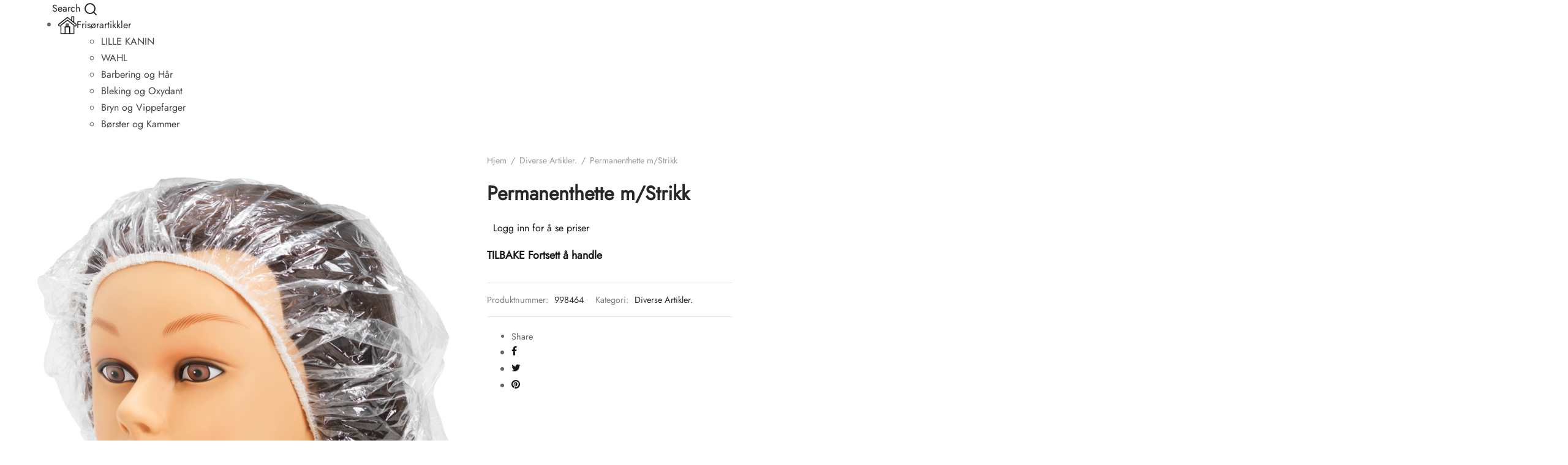

--- FILE ---
content_type: text/html; charset=UTF-8
request_url: https://www.norwegiantrend.no/produkt/permanenthette/
body_size: 27016
content:

 <!doctype html>
<html lang="nb-NO">
<head>
	<meta charset="UTF-8" />
	<meta name="viewport" content="width=device-width, initial-scale=1.0, minimum-scale=1.0, maximum-scale=1.0, user-scalable=no">
	<link rel="profile" href="https://gmpg.org/xfn/11">
	<link rel="pingback" href="https://www.norwegiantrend.no/xmlrpc.php">
					<script>document.documentElement.className = document.documentElement.className + ' yes-js js_active js'</script>
			<title>Permanenthette m/Strikk &#8211; Norwegian Trend AS</title>
<meta name='robots' content='max-image-preview:large' />
<script>window._wca = window._wca || [];</script>
<link rel='dns-prefetch' href='//stats.wp.com' />
<link rel="alternate" type="application/rss+xml" title="Norwegian Trend AS &raquo; strøm" href="https://www.norwegiantrend.no/feed/" />
<link rel="alternate" type="application/rss+xml" title="Norwegian Trend AS &raquo; kommentarstrøm" href="https://www.norwegiantrend.no/comments/feed/" />
<link rel="alternate" title="oEmbed (JSON)" type="application/json+oembed" href="https://www.norwegiantrend.no/wp-json/oembed/1.0/embed?url=https%3A%2F%2Fwww.norwegiantrend.no%2Fprodukt%2Fpermanenthette%2F" />
<link rel="alternate" title="oEmbed (XML)" type="text/xml+oembed" href="https://www.norwegiantrend.no/wp-json/oembed/1.0/embed?url=https%3A%2F%2Fwww.norwegiantrend.no%2Fprodukt%2Fpermanenthette%2F&#038;format=xml" />
<style id='wp-img-auto-sizes-contain-inline-css'>
img:is([sizes=auto i],[sizes^="auto," i]){contain-intrinsic-size:3000px 1500px}
/*# sourceURL=wp-img-auto-sizes-contain-inline-css */
</style>
<style id='wp-emoji-styles-inline-css'>

	img.wp-smiley, img.emoji {
		display: inline !important;
		border: none !important;
		box-shadow: none !important;
		height: 1em !important;
		width: 1em !important;
		margin: 0 0.07em !important;
		vertical-align: -0.1em !important;
		background: none !important;
		padding: 0 !important;
	}
/*# sourceURL=wp-emoji-styles-inline-css */
</style>
<link rel='stylesheet' id='wp-block-library-css' href='https://www.norwegiantrend.no/wp-includes/css/dist/block-library/style.min.css?ver=6.9' media='all' />
<style id='global-styles-inline-css'>
:root{--wp--preset--aspect-ratio--square: 1;--wp--preset--aspect-ratio--4-3: 4/3;--wp--preset--aspect-ratio--3-4: 3/4;--wp--preset--aspect-ratio--3-2: 3/2;--wp--preset--aspect-ratio--2-3: 2/3;--wp--preset--aspect-ratio--16-9: 16/9;--wp--preset--aspect-ratio--9-16: 9/16;--wp--preset--color--black: #000000;--wp--preset--color--cyan-bluish-gray: #abb8c3;--wp--preset--color--white: #ffffff;--wp--preset--color--pale-pink: #f78da7;--wp--preset--color--vivid-red: #cf2e2e;--wp--preset--color--luminous-vivid-orange: #ff6900;--wp--preset--color--luminous-vivid-amber: #fcb900;--wp--preset--color--light-green-cyan: #7bdcb5;--wp--preset--color--vivid-green-cyan: #00d084;--wp--preset--color--pale-cyan-blue: #8ed1fc;--wp--preset--color--vivid-cyan-blue: #0693e3;--wp--preset--color--vivid-purple: #9b51e0;--wp--preset--color--gutenberg-white: #ffffff;--wp--preset--color--gutenberg-shade: #f8f8f8;--wp--preset--color--gutenberg-gray: #777777;--wp--preset--color--gutenberg-dark: #282828;--wp--preset--color--gutenberg-accent: #b9a16b;--wp--preset--gradient--vivid-cyan-blue-to-vivid-purple: linear-gradient(135deg,rgb(6,147,227) 0%,rgb(155,81,224) 100%);--wp--preset--gradient--light-green-cyan-to-vivid-green-cyan: linear-gradient(135deg,rgb(122,220,180) 0%,rgb(0,208,130) 100%);--wp--preset--gradient--luminous-vivid-amber-to-luminous-vivid-orange: linear-gradient(135deg,rgb(252,185,0) 0%,rgb(255,105,0) 100%);--wp--preset--gradient--luminous-vivid-orange-to-vivid-red: linear-gradient(135deg,rgb(255,105,0) 0%,rgb(207,46,46) 100%);--wp--preset--gradient--very-light-gray-to-cyan-bluish-gray: linear-gradient(135deg,rgb(238,238,238) 0%,rgb(169,184,195) 100%);--wp--preset--gradient--cool-to-warm-spectrum: linear-gradient(135deg,rgb(74,234,220) 0%,rgb(151,120,209) 20%,rgb(207,42,186) 40%,rgb(238,44,130) 60%,rgb(251,105,98) 80%,rgb(254,248,76) 100%);--wp--preset--gradient--blush-light-purple: linear-gradient(135deg,rgb(255,206,236) 0%,rgb(152,150,240) 100%);--wp--preset--gradient--blush-bordeaux: linear-gradient(135deg,rgb(254,205,165) 0%,rgb(254,45,45) 50%,rgb(107,0,62) 100%);--wp--preset--gradient--luminous-dusk: linear-gradient(135deg,rgb(255,203,112) 0%,rgb(199,81,192) 50%,rgb(65,88,208) 100%);--wp--preset--gradient--pale-ocean: linear-gradient(135deg,rgb(255,245,203) 0%,rgb(182,227,212) 50%,rgb(51,167,181) 100%);--wp--preset--gradient--electric-grass: linear-gradient(135deg,rgb(202,248,128) 0%,rgb(113,206,126) 100%);--wp--preset--gradient--midnight: linear-gradient(135deg,rgb(2,3,129) 0%,rgb(40,116,252) 100%);--wp--preset--font-size--small: 13px;--wp--preset--font-size--medium: 20px;--wp--preset--font-size--large: 36px;--wp--preset--font-size--x-large: 42px;--wp--preset--spacing--20: 0.44rem;--wp--preset--spacing--30: 0.67rem;--wp--preset--spacing--40: 1rem;--wp--preset--spacing--50: 1.5rem;--wp--preset--spacing--60: 2.25rem;--wp--preset--spacing--70: 3.38rem;--wp--preset--spacing--80: 5.06rem;--wp--preset--shadow--natural: 6px 6px 9px rgba(0, 0, 0, 0.2);--wp--preset--shadow--deep: 12px 12px 50px rgba(0, 0, 0, 0.4);--wp--preset--shadow--sharp: 6px 6px 0px rgba(0, 0, 0, 0.2);--wp--preset--shadow--outlined: 6px 6px 0px -3px rgb(255, 255, 255), 6px 6px rgb(0, 0, 0);--wp--preset--shadow--crisp: 6px 6px 0px rgb(0, 0, 0);}:where(.is-layout-flex){gap: 0.5em;}:where(.is-layout-grid){gap: 0.5em;}body .is-layout-flex{display: flex;}.is-layout-flex{flex-wrap: wrap;align-items: center;}.is-layout-flex > :is(*, div){margin: 0;}body .is-layout-grid{display: grid;}.is-layout-grid > :is(*, div){margin: 0;}:where(.wp-block-columns.is-layout-flex){gap: 2em;}:where(.wp-block-columns.is-layout-grid){gap: 2em;}:where(.wp-block-post-template.is-layout-flex){gap: 1.25em;}:where(.wp-block-post-template.is-layout-grid){gap: 1.25em;}.has-black-color{color: var(--wp--preset--color--black) !important;}.has-cyan-bluish-gray-color{color: var(--wp--preset--color--cyan-bluish-gray) !important;}.has-white-color{color: var(--wp--preset--color--white) !important;}.has-pale-pink-color{color: var(--wp--preset--color--pale-pink) !important;}.has-vivid-red-color{color: var(--wp--preset--color--vivid-red) !important;}.has-luminous-vivid-orange-color{color: var(--wp--preset--color--luminous-vivid-orange) !important;}.has-luminous-vivid-amber-color{color: var(--wp--preset--color--luminous-vivid-amber) !important;}.has-light-green-cyan-color{color: var(--wp--preset--color--light-green-cyan) !important;}.has-vivid-green-cyan-color{color: var(--wp--preset--color--vivid-green-cyan) !important;}.has-pale-cyan-blue-color{color: var(--wp--preset--color--pale-cyan-blue) !important;}.has-vivid-cyan-blue-color{color: var(--wp--preset--color--vivid-cyan-blue) !important;}.has-vivid-purple-color{color: var(--wp--preset--color--vivid-purple) !important;}.has-black-background-color{background-color: var(--wp--preset--color--black) !important;}.has-cyan-bluish-gray-background-color{background-color: var(--wp--preset--color--cyan-bluish-gray) !important;}.has-white-background-color{background-color: var(--wp--preset--color--white) !important;}.has-pale-pink-background-color{background-color: var(--wp--preset--color--pale-pink) !important;}.has-vivid-red-background-color{background-color: var(--wp--preset--color--vivid-red) !important;}.has-luminous-vivid-orange-background-color{background-color: var(--wp--preset--color--luminous-vivid-orange) !important;}.has-luminous-vivid-amber-background-color{background-color: var(--wp--preset--color--luminous-vivid-amber) !important;}.has-light-green-cyan-background-color{background-color: var(--wp--preset--color--light-green-cyan) !important;}.has-vivid-green-cyan-background-color{background-color: var(--wp--preset--color--vivid-green-cyan) !important;}.has-pale-cyan-blue-background-color{background-color: var(--wp--preset--color--pale-cyan-blue) !important;}.has-vivid-cyan-blue-background-color{background-color: var(--wp--preset--color--vivid-cyan-blue) !important;}.has-vivid-purple-background-color{background-color: var(--wp--preset--color--vivid-purple) !important;}.has-black-border-color{border-color: var(--wp--preset--color--black) !important;}.has-cyan-bluish-gray-border-color{border-color: var(--wp--preset--color--cyan-bluish-gray) !important;}.has-white-border-color{border-color: var(--wp--preset--color--white) !important;}.has-pale-pink-border-color{border-color: var(--wp--preset--color--pale-pink) !important;}.has-vivid-red-border-color{border-color: var(--wp--preset--color--vivid-red) !important;}.has-luminous-vivid-orange-border-color{border-color: var(--wp--preset--color--luminous-vivid-orange) !important;}.has-luminous-vivid-amber-border-color{border-color: var(--wp--preset--color--luminous-vivid-amber) !important;}.has-light-green-cyan-border-color{border-color: var(--wp--preset--color--light-green-cyan) !important;}.has-vivid-green-cyan-border-color{border-color: var(--wp--preset--color--vivid-green-cyan) !important;}.has-pale-cyan-blue-border-color{border-color: var(--wp--preset--color--pale-cyan-blue) !important;}.has-vivid-cyan-blue-border-color{border-color: var(--wp--preset--color--vivid-cyan-blue) !important;}.has-vivid-purple-border-color{border-color: var(--wp--preset--color--vivid-purple) !important;}.has-vivid-cyan-blue-to-vivid-purple-gradient-background{background: var(--wp--preset--gradient--vivid-cyan-blue-to-vivid-purple) !important;}.has-light-green-cyan-to-vivid-green-cyan-gradient-background{background: var(--wp--preset--gradient--light-green-cyan-to-vivid-green-cyan) !important;}.has-luminous-vivid-amber-to-luminous-vivid-orange-gradient-background{background: var(--wp--preset--gradient--luminous-vivid-amber-to-luminous-vivid-orange) !important;}.has-luminous-vivid-orange-to-vivid-red-gradient-background{background: var(--wp--preset--gradient--luminous-vivid-orange-to-vivid-red) !important;}.has-very-light-gray-to-cyan-bluish-gray-gradient-background{background: var(--wp--preset--gradient--very-light-gray-to-cyan-bluish-gray) !important;}.has-cool-to-warm-spectrum-gradient-background{background: var(--wp--preset--gradient--cool-to-warm-spectrum) !important;}.has-blush-light-purple-gradient-background{background: var(--wp--preset--gradient--blush-light-purple) !important;}.has-blush-bordeaux-gradient-background{background: var(--wp--preset--gradient--blush-bordeaux) !important;}.has-luminous-dusk-gradient-background{background: var(--wp--preset--gradient--luminous-dusk) !important;}.has-pale-ocean-gradient-background{background: var(--wp--preset--gradient--pale-ocean) !important;}.has-electric-grass-gradient-background{background: var(--wp--preset--gradient--electric-grass) !important;}.has-midnight-gradient-background{background: var(--wp--preset--gradient--midnight) !important;}.has-small-font-size{font-size: var(--wp--preset--font-size--small) !important;}.has-medium-font-size{font-size: var(--wp--preset--font-size--medium) !important;}.has-large-font-size{font-size: var(--wp--preset--font-size--large) !important;}.has-x-large-font-size{font-size: var(--wp--preset--font-size--x-large) !important;}
/*# sourceURL=global-styles-inline-css */
</style>

<style id='classic-theme-styles-inline-css'>
/*! This file is auto-generated */
.wp-block-button__link{color:#fff;background-color:#32373c;border-radius:9999px;box-shadow:none;text-decoration:none;padding:calc(.667em + 2px) calc(1.333em + 2px);font-size:1.125em}.wp-block-file__button{background:#32373c;color:#fff;text-decoration:none}
/*# sourceURL=/wp-includes/css/classic-themes.min.css */
</style>
<link rel='stylesheet' id='contact-form-7-css' href='https://usercontent.one/wp/www.norwegiantrend.no/wp-content/plugins/contact-form-7/includes/css/styles.css?ver=6.1.4' media='all' />
<link rel='stylesheet' id='photoswipe-css' href='https://usercontent.one/wp/www.norwegiantrend.no/wp-content/plugins/woocommerce/assets/css/photoswipe/photoswipe.min.css?ver=10.4.3' media='all' />
<link rel='stylesheet' id='photoswipe-default-skin-css' href='https://usercontent.one/wp/www.norwegiantrend.no/wp-content/plugins/woocommerce/assets/css/photoswipe/default-skin/default-skin.min.css?ver=10.4.3' media='all' />
<style id='woocommerce-inline-inline-css'>
.woocommerce form .form-row .required { visibility: visible; }
/*# sourceURL=woocommerce-inline-inline-css */
</style>
<link rel='stylesheet' id='c4wp-public-css' href='https://usercontent.one/wp/www.norwegiantrend.no/wp-content/plugins/wp-captcha//assets/css/c4wp-public.css?ver=6.9' media='all' />
<link rel='stylesheet' id='woo_conditional_payments_css-css' href='https://usercontent.one/wp/www.norwegiantrend.no/wp-content/plugins/conditional-payments-for-woocommerce/frontend/css/woo-conditional-payments.css?ver=3.4.1' media='all' />
<link rel='stylesheet' id='woo-variation-swatches-css' href='https://usercontent.one/wp/www.norwegiantrend.no/wp-content/plugins/woo-variation-swatches/assets/css/frontend.min.css?ver=1762859100' media='all' />
<style id='woo-variation-swatches-inline-css'>
:root {
--wvs-tick:url("data:image/svg+xml;utf8,%3Csvg filter='drop-shadow(0px 0px 2px rgb(0 0 0 / .8))' xmlns='http://www.w3.org/2000/svg'  viewBox='0 0 30 30'%3E%3Cpath fill='none' stroke='%23ffffff' stroke-linecap='round' stroke-linejoin='round' stroke-width='4' d='M4 16L11 23 27 7'/%3E%3C/svg%3E");

--wvs-cross:url("data:image/svg+xml;utf8,%3Csvg filter='drop-shadow(0px 0px 5px rgb(255 255 255 / .6))' xmlns='http://www.w3.org/2000/svg' width='72px' height='72px' viewBox='0 0 24 24'%3E%3Cpath fill='none' stroke='%23ff0000' stroke-linecap='round' stroke-width='0.6' d='M5 5L19 19M19 5L5 19'/%3E%3C/svg%3E");
--wvs-single-product-item-width:30px;
--wvs-single-product-item-height:30px;
--wvs-single-product-item-font-size:16px}
/*# sourceURL=woo-variation-swatches-inline-css */
</style>
<link rel='stylesheet' id='jquery-selectBox-css' href='https://usercontent.one/wp/www.norwegiantrend.no/wp-content/plugins/yith-woocommerce-wishlist/assets/css/jquery.selectBox.css?ver=1.2.0' media='all' />
<link rel='stylesheet' id='woocommerce_prettyPhoto_css-css' href='//www.norwegiantrend.no/wp-content/plugins/woocommerce/assets/css/prettyPhoto.css?ver=3.1.6' media='all' />
<link rel='stylesheet' id='yith-wcwl-main-css' href='https://usercontent.one/wp/www.norwegiantrend.no/wp-content/plugins/yith-woocommerce-wishlist/assets/css/style.css?ver=4.11.0' media='all' />
<style id='yith-wcwl-main-inline-css'>
 :root { --color-add-to-wishlist-background: #333333; --color-add-to-wishlist-text: #FFFFFF; --color-add-to-wishlist-border: #333333; --color-add-to-wishlist-background-hover: #333333; --color-add-to-wishlist-text-hover: #FFFFFF; --color-add-to-wishlist-border-hover: #333333; --rounded-corners-radius: 16px; --color-add-to-cart-background: #333333; --color-add-to-cart-text: #FFFFFF; --color-add-to-cart-border: #333333; --color-add-to-cart-background-hover: #4F4F4F; --color-add-to-cart-text-hover: #FFFFFF; --color-add-to-cart-border-hover: #4F4F4F; --add-to-cart-rounded-corners-radius: 16px; --color-button-style-1-background: #333333; --color-button-style-1-text: #FFFFFF; --color-button-style-1-border: #333333; --color-button-style-1-background-hover: #4F4F4F; --color-button-style-1-text-hover: #FFFFFF; --color-button-style-1-border-hover: #4F4F4F; --color-button-style-2-background: #333333; --color-button-style-2-text: #FFFFFF; --color-button-style-2-border: #333333; --color-button-style-2-background-hover: #4F4F4F; --color-button-style-2-text-hover: #FFFFFF; --color-button-style-2-border-hover: #4F4F4F; --color-wishlist-table-background: #FFFFFF; --color-wishlist-table-text: #6d6c6c; --color-wishlist-table-border: #FFFFFF; --color-headers-background: #F4F4F4; --color-share-button-color: #FFFFFF; --color-share-button-color-hover: #FFFFFF; --color-fb-button-background: #39599E; --color-fb-button-background-hover: #595A5A; --color-tw-button-background: #45AFE2; --color-tw-button-background-hover: #595A5A; --color-pr-button-background: #AB2E31; --color-pr-button-background-hover: #595A5A; --color-em-button-background: #FBB102; --color-em-button-background-hover: #595A5A; --color-wa-button-background: #00A901; --color-wa-button-background-hover: #595A5A; --feedback-duration: 3s } 
 :root { --color-add-to-wishlist-background: #333333; --color-add-to-wishlist-text: #FFFFFF; --color-add-to-wishlist-border: #333333; --color-add-to-wishlist-background-hover: #333333; --color-add-to-wishlist-text-hover: #FFFFFF; --color-add-to-wishlist-border-hover: #333333; --rounded-corners-radius: 16px; --color-add-to-cart-background: #333333; --color-add-to-cart-text: #FFFFFF; --color-add-to-cart-border: #333333; --color-add-to-cart-background-hover: #4F4F4F; --color-add-to-cart-text-hover: #FFFFFF; --color-add-to-cart-border-hover: #4F4F4F; --add-to-cart-rounded-corners-radius: 16px; --color-button-style-1-background: #333333; --color-button-style-1-text: #FFFFFF; --color-button-style-1-border: #333333; --color-button-style-1-background-hover: #4F4F4F; --color-button-style-1-text-hover: #FFFFFF; --color-button-style-1-border-hover: #4F4F4F; --color-button-style-2-background: #333333; --color-button-style-2-text: #FFFFFF; --color-button-style-2-border: #333333; --color-button-style-2-background-hover: #4F4F4F; --color-button-style-2-text-hover: #FFFFFF; --color-button-style-2-border-hover: #4F4F4F; --color-wishlist-table-background: #FFFFFF; --color-wishlist-table-text: #6d6c6c; --color-wishlist-table-border: #FFFFFF; --color-headers-background: #F4F4F4; --color-share-button-color: #FFFFFF; --color-share-button-color-hover: #FFFFFF; --color-fb-button-background: #39599E; --color-fb-button-background-hover: #595A5A; --color-tw-button-background: #45AFE2; --color-tw-button-background-hover: #595A5A; --color-pr-button-background: #AB2E31; --color-pr-button-background-hover: #595A5A; --color-em-button-background: #FBB102; --color-em-button-background-hover: #595A5A; --color-wa-button-background: #00A901; --color-wa-button-background-hover: #595A5A; --feedback-duration: 3s } 
/*# sourceURL=yith-wcwl-main-inline-css */
</style>
<link rel='stylesheet' id='goya-grid-css' href='https://usercontent.one/wp/www.norwegiantrend.no/wp-content/themes/goya/assets/css/grid.css?ver=1.0.6.7' media='all' />
<link rel='stylesheet' id='goya-core-css' href='https://usercontent.one/wp/www.norwegiantrend.no/wp-content/themes/goya/assets/css/core.css?ver=1.0.6.7' media='all' />
<link rel='stylesheet' id='goya-icons-css' href='https://usercontent.one/wp/www.norwegiantrend.no/wp-content/themes/goya/assets/icons/theme-icons/style.css?ver=1.0.6.7' media='all' />
<link rel='stylesheet' id='goya-shop-css' href='https://usercontent.one/wp/www.norwegiantrend.no/wp-content/themes/goya/assets/css/shop.css?ver=1.0.6.7' media='all' />
<link rel='stylesheet' id='goya-elements-css' href='https://usercontent.one/wp/www.norwegiantrend.no/wp-content/themes/goya/assets/css/vc-elements.css?ver=1.0.6.7' media='all' />
<style id='goya-customizer-styles-inline-css'>
body,blockquote cite,div.vc_progress_bar .vc_single_bar .vc_label,div.vc_toggle_size_sm .vc_toggle_title h4 {font-size:16px;}.wp-caption-text,.woocommerce-breadcrumb,.post.listing .listing_content .post-meta,.footer-bar .footer-bar-content,.side-menu .mobile-widgets p,.side-menu .side-widgets p,.products .product.product-category a div h2 .count,#payment .payment_methods li .payment_box,#payment .payment_methods li a.about_paypal,.et-product-detail .summary .sizing_guide,#reviews .commentlist li .comment-text .woocommerce-review__verified,#reviews .commentlist li .comment-text .woocommerce-review__published-date,.commentlist > li .comment-meta,.widget .type-post .post-meta,.widget_rss .rss-date,.wp-block-latest-comments__comment-date,.wp-block-latest-posts__post-date,.commentlist > li .reply,.comment-reply-title small,.commentlist .bypostauthor .post-author,.commentlist .bypostauthor > .comment-body .fn:after,.et-portfolio.et-portfolio-style-hover-card .type-portfolio .et-portfolio-excerpt {font-size:14px;}h1, h2, h3, h4, h5, h6{color:#282828;}.et-banner .et-banner-content .et-banner-title.color-accent,.et-banner .et-banner-content .et-banner-subtitle.color-accent,.et-banner .et-banner-content .et-banner-link.link.color-accent,.et-banner .et-banner-content .et-banner-link.link.color-accent:hover,.et-banner .et-banner-content .et-banner-link.outlined.color-accent,.et-banner .et-banner-content .et-banner-link.outlined.color-accent:hover {color:#b9a16b;}.et-banner .et-banner-content .et-banner-subtitle.tag_style.color-accent,.et-banner .et-banner-content .et-banner-link.solid.color-accent,.et-banner .et-banner-content .et-banner-link.solid.color-accent:hover {background:#b9a16b;}.et-iconbox.icon-style-background.icon-color-accent .et-feature-icon {background:#b9a16b;}.et-iconbox.icon-style-border.icon-color-accent .et-feature-icon,.et-iconbox.icon-style-simple.icon-color-accent .et-feature-icon {color:#b9a16b;}.et-counter.counter-color-accent .h1,.et-counter.icon-color-accent i {color:#b9a16b;}.et_btn.solid.color-accent {background:#b9a16b;}.et_btn.link.color-accent,.et_btn.outlined.color-accent,.et_btn.outlined.color-accent:hover {color:#b9a16b;}.et-animatype.color-accent .et-animated-entry,.et-stroketype.color-accent *{color:#b9a16b;}.slick-prev:hover,.slick-next:hover,.flex-prev:hover,.flex-next:hover,.mfp-wrap.quick-search .mfp-content [type="submit"],.et-close,.single-product .pswp__button:hover,.content404 h4,.woocommerce-tabs .tabs li a span,.woo-variation-gallery-wrapper .woo-variation-gallery-trigger:hover:after,.mobile-menu li.menu-item-has-children.active > .et-menu-toggle:after,.remove:hover, a.remove:hover,span.minicart-counter.et-count-zero,.tag-cloud-link .tag-link-count,.star-rating > span:before,.comment-form-rating .stars > span:before,.wpmc-tabs-wrapper li.wpmc-tab-item.current,div.argmc-wrapper .tab-completed-icon:before,div.argmc-wrapper .argmc-tab-item.completed .argmc-tab-number,.widget ul li.active,.et-wp-gallery-popup .mfp-arrow {color:#b9a16b;}.menu-item.accent-color a,.accent-color:not(.fancy-tag),.accent-color:not(.fancy-tag) .wpb_wrapper > h1,.accent-color:not(.fancy-tag) .wpb_wrapper > h2,.accent-color:not(.fancy-tag) .wpb_wrapper > h3,.accent-color:not(.fancy-tag) .wpb_wrapper > h4,.accent-color:not(.fancy-tag) .wpb_wrapper > h5,.accent-color:not(.fancy-tag) .wpb_wrapper > h6,.accent-color:not(.fancy-tag) .wpb_wrapper > p {color:#b9a16b !important;}.accent-color.fancy-tag,.wpb_text_column .accent-color.fancy-tag:last-child,.accent-color.fancy-tag .wpb_wrapper > h1,.accent-color.fancy-tag .wpb_wrapper > h2,.accent-color.fancy-tag .wpb_wrapper > h3,.accent-color.fancy-tag .wpb_wrapper > h4,.accent-color.fancy-tag .wpb_wrapper > h5,.accent-color.fancy-tag .wpb_wrapper > h6,.accent-color.fancy-tag .wpb_wrapper > p {background-color:#b9a16b;}.wpmc-tabs-wrapper li.wpmc-tab-item.current .wpmc-tab-number,.wpmc-tabs-wrapper li.wpmc-tab-item.current:before,.tag-cloud-link:hover,div.argmc-wrapper .argmc-tab-item.completed .argmc-tab-number,div.argmc-wrapper .argmc-tab-item.current .argmc-tab-number,div.argmc-wrapper .argmc-tab-item.last.current + .argmc-tab-item:hover .argmc-tab-number {border-color:#b9a16b;}.vc_progress_bar.vc_progress-bar-color-bar_orange .vc_single_bar span.vc_bar,span.minicart-counter,.filter-trigger .et-active-filters-count,.et-active-filters-count,div.argmc-wrapper .argmc-tab-item.current .argmc-tab-number,div.argmc-wrapper .argmc-tab-item.visited:hover .argmc-tab-number,div.argmc-wrapper .argmc-tab-item.last.current + .argmc-tab-item:hover .argmc-tab-number,.slick-dots li button:hover,.wpb_column.et-light-column .postline:before,.wpb_column.et-light-column .postline-medium:before,.wpb_column.et-light-column .postline-large:before,.et-feat-video-btn:hover .et-featured-video-icon:after,.post.type-post.sticky .entry-title a:after {background-color:#b9a16b;}div.argmc-wrapper .argmc-tab-item.visited:before {border-bottom-color:#b9a16b;}.yith-wcan-loading:after,.blockUI.blockOverlay:after,.easyzoom-notice:after,.woocommerce-product-gallery__wrapper .slick:after,.add_to_cart_button.loading:after,.et-loader:after {background-color:#b9a16b;}.fancy-title,h1.fancy-title,h2.fancy-title,h3.fancy-title,h4.fancy-title,h5.fancy-title,h6.fancy-title {color:#b9a16b}.fancy-tag,h1.fancy-tag,h2.fancy-tag,h3.fancy-tag,h4.fancy-tag,h5.fancy-tag,h6.fancy-tag {background-color:#b9a16b}@media only screen and (min-width:992px) {.header,.header-spacer,.product-header-spacer {height:88px;}.page-header-transparent .hero-header .hero-title {padding-top:88px;}.et-product-detail.et-product-layout-no-padding.product-header-transparent .showcase-inner .product-information {padding-top:88px;}.header_on_scroll:not(.megamenu-active) .header,.header_on_scroll:not(.megamenu-active) .header-spacer,.header_on_scroll:not(.megamenu-active) .product-header-spacer {height:70px;}}@media only screen and (max-width:991px) {.header,.header_on_scroll .header,.header-spacer,.product-header-spacer {height:60px;}.page-header-transparent .hero-header .hero-title {padding-top:60px;}}@media screen and (min-width:576px) and (max-width:767px) {.sticky-product-bar {height:60px;}.product-bar-visible.single-product.fixed-product-bar-bottom .footer {margin-bottom:60px;}.product-bar-visible.single-product.fixed-product-bar-bottom #scroll_to_top.active {bottom:70px;}}.page-header-regular .header,.header_on_scroll .header {background-color:#ffffff;}@media only screen and (max-width:576px) {.page-header-transparent:not(.header-transparent-mobiles):not(.header_on_scroll) .header {background-color:#ffffff;}}.header a,.header .menu-toggle,.header .goya-search button {color:#282828;}@media only screen and (max-width:767px) {.sticky-header-light .header .menu-toggle:hover,.header-transparent-mobiles.sticky-header-light.header_on_scroll .header a.icon,.header-transparent-mobiles.sticky-header-light.header_on_scroll .header .menu-toggle,.header-transparent-mobiles.light-title:not(.header_on_scroll) .header a.icon,.header-transparent-mobiles.light-title:not(.header_on_scroll) .header .menu-toggle {color:#ffffff;}}@media only screen and (min-width:768px) {.light-title:not(.header_on_scroll) .header .site-title,.light-title:not(.header_on_scroll) .header .et-header-menu>li> a,.sticky-header-light.header_on_scroll .header .et-header-menu>li> a,.light-title:not(.header_on_scroll) span.minicart-counter.et-count-zero,.sticky-header-light.header_on_scroll .header .icon,.sticky-header-light.header_on_scroll .header .menu-toggle,.light-title:not(.header_on_scroll) .header .icon,.light-title:not(.header_on_scroll) .header .menu-toggle {color:#ffffff;}}.et-header-menu .menu-label,.mobile-menu .menu-label {background-color:#bbbbbb;}.et-header-menu ul.sub-menu:before,.et-header-menu .sub-menu .sub-menu {background-color:#ffffff !important;}.et-header-menu>li.menu-item-has-children > a:after {border-bottom-color:#ffffff;}.et-header-menu .sub-menu li.menu-item-has-children:after,.et-header-menu ul.sub-menu li a {color:#444444;}.side-panel .mobile-bar,.side-panel .mobile-bar.dark {background:#f8f8f8;}.side-mobile-menu,.side-mobile-menu.dark { background:#ffffff;}.side-fullscreen-menu,.side-fullscreen-menu.dark { background:#ffffff;}.site-footer,.site-footer.dark {background-color:#ffffff;}.site-footer .footer-bar.custom-color-1,.site-footer .footer-bar.custom-color-1.dark {background-color:#ffffff;}.mfp #et-quickview {max-width:960px;}.woocommerce-Tabs-panel.custom_scroll {max-height:400px;}.product_meta .trap {display:none !important;}.shop-widget-scroll .widget > ul,.shop-widget-scroll .widget:not(.widget-woof) > .widgettitle + *,.shop-widget-scroll .wcapf-layered-nav {max-height:150px;}.free-shipping-progress-bar .progress-bar-indicator {background:linear-gradient(270deg, #b9a16b 0, #ffffff 200%);background-color: #b9a16b;flex-grow:1;}.rtl .free-shipping-progress-bar .progress-bar-indicator {background:linear-gradient(90deg, #b9a16b 0, #ffffff 200%);}.progress-bar-status.success .progress-bar-indicator { background:#67bb67;}.star-rating > span:before,.comment-form-rating .stars > span:before {color:#282828;}.product-inner .badge.onsale,.wc-block-grid .wc-block-grid__products .wc-block-grid__product .wc-block-grid__product-onsale {color:#ef5c5c;background-color:#ffffff;}.et-product-detail .summary .badge.onsale {border-color:#ef5c5c;}.product-inner .badge.new {color:#585858;background-color:#ffffff;}.product-inner .badge.out-of-stock {color:#585858;background-color:#ffffff;}@media screen and (min-width:768px) {.wc-block-grid__products .wc-block-grid__product .wc-block-grid__product-image {margin-top:5px;}.wc-block-grid__products .wc-block-grid__product:hover .wc-block-grid__product-image {transform:translateY(-5px);}.wc-block-grid__products .wc-block-grid__product:hover .wc-block-grid__product-image img {-moz-transform:scale(1.05, 1.05);-ms-transform:scale(1.05, 1.05);-webkit-transform:scale(1.05, 1.05);transform:scale(1.05, 1.05);}}.et-blog.hero-header .hero-title {background-color:#f8f8f8;}.post.post-detail.hero-title .post-featured.title-wrap {background-color:#f8f8f8;}.has-gutenberg-white-color { color:#ffffff !important; }.has-gutenberg-white-background-color { background-color:#ffffff; }.wp-block-button.outlined .has-gutenberg-white-color { border-color:#ffffff !important; background-color:transparent !important; }.has-gutenberg-shade-color { color:#f8f8f8 !important; }.has-gutenberg-shade-background-color { background-color:#f8f8f8; }.wp-block-button.outlined .has-gutenberg-shade-color { border-color:#f8f8f8 !important; background-color:transparent !important; }.has-gutenberg-gray-color { color:#777777 !important; }.has-gutenberg-gray-background-color { background-color:#777777; }.wp-block-button.outlined .has-gutenberg-gray-color { border-color:#777777 !important; background-color:transparent !important; }.has-gutenberg-dark-color { color:#282828 !important; }.has-gutenberg-dark-background-color { background-color:#282828; }.wp-block-button.outlined .has-gutenberg-dark-color { border-color:#282828 !important; background-color:transparent !important; }.has-gutenberg-accent-color { color:#b9a16b !important; }.has-gutenberg-accent-background-color { background-color:#b9a16b; }.wp-block-button.outlined .has-gutenberg-accent-color { border-color:#b9a16b !important; background-color:transparent !important; }.commentlist .bypostauthor > .comment-body .fn:after {content:'Post Author';}.et-inline-validation-notices .form-row.woocommerce-invalid-required-field:after{content:'Required field';}.post.type-post.sticky .entry-title a:after {content:'Featured';}
/*# sourceURL=goya-customizer-styles-inline-css */
</style>
<link rel='stylesheet' id='goya-style-css' href='https://usercontent.one/wp/www.norwegiantrend.no/wp-content/themes/goya/style.css?ver=6.9' media='all' />
<link rel='stylesheet' id='goya-child-style-css' href='https://usercontent.one/wp/www.norwegiantrend.no/wp-content/themes/goya-child/style.css?ver=1.1' media='all' />
<script type="text/template" id="tmpl-variation-template">
	<div class="woocommerce-variation-description">{{{ data.variation.variation_description }}}</div>
	<div class="woocommerce-variation-price">{{{ data.variation.price_html }}}</div>
	<div class="woocommerce-variation-availability">{{{ data.variation.availability_html }}}</div>
</script>
<script type="text/template" id="tmpl-unavailable-variation-template">
	<p role="alert">Beklager, dette produktet er ikke tilgjengelig. Vennligst velg en annen kombinasjon.</p>
</script>
<script src="https://www.norwegiantrend.no/wp-includes/js/jquery/jquery.min.js?ver=3.7.1" id="jquery-core-js"></script>
<script src="https://www.norwegiantrend.no/wp-includes/js/jquery/jquery-migrate.min.js?ver=3.4.1" id="jquery-migrate-js"></script>
<script src="https://usercontent.one/wp/www.norwegiantrend.no/wp-content/plugins/woocommerce/assets/js/jquery-blockui/jquery.blockUI.min.js?ver=2.7.0-wc.10.4.3" id="wc-jquery-blockui-js" data-wp-strategy="defer"></script>
<script id="wc-add-to-cart-js-extra">
var wc_add_to_cart_params = {"ajax_url":"/wp-admin/admin-ajax.php","wc_ajax_url":"/?wc-ajax=%%endpoint%%","i18n_view_cart":"Vis handlekurv","cart_url":"https://www.norwegiantrend.no/handlekurv/","is_cart":"","cart_redirect_after_add":"yes"};
//# sourceURL=wc-add-to-cart-js-extra
</script>
<script src="https://usercontent.one/wp/www.norwegiantrend.no/wp-content/plugins/woocommerce/assets/js/frontend/add-to-cart.min.js?ver=10.4.3" id="wc-add-to-cart-js" data-wp-strategy="defer"></script>
<script src="https://usercontent.one/wp/www.norwegiantrend.no/wp-content/plugins/woocommerce/assets/js/flexslider/jquery.flexslider.min.js?ver=2.7.2-wc.10.4.3" id="wc-flexslider-js" defer data-wp-strategy="defer"></script>
<script src="https://usercontent.one/wp/www.norwegiantrend.no/wp-content/plugins/woocommerce/assets/js/photoswipe/photoswipe.min.js?ver=4.1.1-wc.10.4.3" id="wc-photoswipe-js" defer data-wp-strategy="defer"></script>
<script src="https://usercontent.one/wp/www.norwegiantrend.no/wp-content/plugins/woocommerce/assets/js/photoswipe/photoswipe-ui-default.min.js?ver=4.1.1-wc.10.4.3" id="wc-photoswipe-ui-default-js" defer data-wp-strategy="defer"></script>
<script id="wc-single-product-js-extra">
var wc_single_product_params = {"i18n_required_rating_text":"Vennligst velg en vurdering","i18n_rating_options":["1 av 5 stjerner","2 av 5 stjerner","3 av 5 stjerner","4 av 5 stjerner","5 av 5 stjerner"],"i18n_product_gallery_trigger_text":"Se bildegalleri i fullskjerm","review_rating_required":"yes","flexslider":{"rtl":false,"animation":"slide","smoothHeight":true,"directionNav":true,"controlNav":"thumbnails","slideshow":false,"animationSpeed":300,"animationLoop":false,"allowOneSlide":false,"prevText":"\u003Csvg xmlns=\"http://www.w3.org/2000/svg\" width=\"24\" height=\"24\" viewBox=\"0 0 24 24\" fill=\"none\" stroke=\"currentColor\" stroke-width=\"2\" stroke-linecap=\"round\" stroke-linejoin=\"round\" class=\"feather feather-chevron-left\"\u003E\u003Cpolyline points=\"15 18 9 12 15 6\"\u003E\u003C/polyline\u003E\u003C/svg\u003E","nextText":"\u003Csvg xmlns=\"http://www.w3.org/2000/svg\" width=\"24\" height=\"24\" viewBox=\"0 0 24 24\" fill=\"none\" stroke=\"currentColor\" stroke-width=\"2\" stroke-linecap=\"round\" stroke-linejoin=\"round\" class=\"feather feather-chevron-right\"\u003E\u003Cpolyline points=\"9 18 15 12 9 6\"\u003E\u003C/polyline\u003E\u003C/svg\u003E"},"zoom_enabled":"","zoom_options":[],"photoswipe_enabled":"1","photoswipe_options":{"shareEl":false,"closeOnScroll":false,"history":false,"hideAnimationDuration":0,"showAnimationDuration":0,"showHideOpacity":true,"bgOpacity":1,"loop":false,"closeOnVerticalDrag":false,"barsSize":{"top":0,"bottom":0},"tapToClose":true,"tapToToggleControls":false},"flexslider_enabled":"1"};
//# sourceURL=wc-single-product-js-extra
</script>
<script src="https://usercontent.one/wp/www.norwegiantrend.no/wp-content/plugins/woocommerce/assets/js/frontend/single-product.min.js?ver=10.4.3" id="wc-single-product-js" defer data-wp-strategy="defer"></script>
<script src="https://usercontent.one/wp/www.norwegiantrend.no/wp-content/plugins/woocommerce/assets/js/js-cookie/js.cookie.min.js?ver=2.1.4-wc.10.4.3" id="wc-js-cookie-js" defer data-wp-strategy="defer"></script>
<script id="woocommerce-js-extra">
var woocommerce_params = {"ajax_url":"/wp-admin/admin-ajax.php","wc_ajax_url":"/?wc-ajax=%%endpoint%%","i18n_password_show":"Vis passord","i18n_password_hide":"Skjul passord"};
//# sourceURL=woocommerce-js-extra
</script>
<script src="https://usercontent.one/wp/www.norwegiantrend.no/wp-content/plugins/woocommerce/assets/js/frontend/woocommerce.min.js?ver=10.4.3" id="woocommerce-js" defer data-wp-strategy="defer"></script>
<script src="https://usercontent.one/wp/www.norwegiantrend.no/wp-content/plugins/wp-captcha//assets/js/c4wp-public.js?ver=6.9" id="c4wp-public-js"></script>
<script id="woo-conditional-payments-js-js-extra">
var conditional_payments_settings = {"name_address_fields":[],"disable_payment_method_trigger":""};
//# sourceURL=woo-conditional-payments-js-js-extra
</script>
<script src="https://usercontent.one/wp/www.norwegiantrend.no/wp-content/plugins/conditional-payments-for-woocommerce/frontend/js/woo-conditional-payments.js?ver=3.4.1" id="woo-conditional-payments-js-js"></script>
<script src="https://usercontent.one/wp/www.norwegiantrend.no/wp-content/plugins/js_composer/assets/js/vendors/woocommerce-add-to-cart.js?ver=6.8.0" id="vc_woocommerce-add-to-cart-js-js"></script>
<script src="https://www.norwegiantrend.no/wp-includes/js/underscore.min.js?ver=1.13.7" id="underscore-js"></script>
<script id="wp-util-js-extra">
var _wpUtilSettings = {"ajax":{"url":"/wp-admin/admin-ajax.php"}};
//# sourceURL=wp-util-js-extra
</script>
<script src="https://www.norwegiantrend.no/wp-includes/js/wp-util.min.js?ver=6.9" id="wp-util-js"></script>
<script src="https://usercontent.one/wp/www.norwegiantrend.no/wp-content/themes/goya/assets/js/vendor/jquery.cookie.min.js?ver=1.4.1" id="cookie-js"></script>
<script src="https://stats.wp.com/s-202603.js" id="woocommerce-analytics-js" defer data-wp-strategy="defer"></script>
<link rel="https://api.w.org/" href="https://www.norwegiantrend.no/wp-json/" /><link rel="alternate" title="JSON" type="application/json" href="https://www.norwegiantrend.no/wp-json/wp/v2/product/1323" /><link rel="EditURI" type="application/rsd+xml" title="RSD" href="https://www.norwegiantrend.no/xmlrpc.php?rsd" />
<meta name="generator" content="WordPress 6.9" />
<meta name="generator" content="WooCommerce 10.4.3" />
<link rel="canonical" href="https://www.norwegiantrend.no/produkt/permanenthette/" />
<link rel='shortlink' href='https://www.norwegiantrend.no/?p=1323' />
<style>[class*=" icon-oc-"],[class^=icon-oc-]{speak:none;font-style:normal;font-weight:400;font-variant:normal;text-transform:none;line-height:1;-webkit-font-smoothing:antialiased;-moz-osx-font-smoothing:grayscale}.icon-oc-one-com-white-32px-fill:before{content:"901"}.icon-oc-one-com:before{content:"900"}#one-com-icon,.toplevel_page_onecom-wp .wp-menu-image{speak:none;display:flex;align-items:center;justify-content:center;text-transform:none;line-height:1;-webkit-font-smoothing:antialiased;-moz-osx-font-smoothing:grayscale}.onecom-wp-admin-bar-item>a,.toplevel_page_onecom-wp>.wp-menu-name{font-size:16px;font-weight:400;line-height:1}.toplevel_page_onecom-wp>.wp-menu-name img{width:69px;height:9px;}.wp-submenu-wrap.wp-submenu>.wp-submenu-head>img{width:88px;height:auto}.onecom-wp-admin-bar-item>a img{height:7px!important}.onecom-wp-admin-bar-item>a img,.toplevel_page_onecom-wp>.wp-menu-name img{opacity:.8}.onecom-wp-admin-bar-item.hover>a img,.toplevel_page_onecom-wp.wp-has-current-submenu>.wp-menu-name img,li.opensub>a.toplevel_page_onecom-wp>.wp-menu-name img{opacity:1}#one-com-icon:before,.onecom-wp-admin-bar-item>a:before,.toplevel_page_onecom-wp>.wp-menu-image:before{content:'';position:static!important;background-color:rgba(240,245,250,.4);border-radius:102px;width:18px;height:18px;padding:0!important}.onecom-wp-admin-bar-item>a:before{width:14px;height:14px}.onecom-wp-admin-bar-item.hover>a:before,.toplevel_page_onecom-wp.opensub>a>.wp-menu-image:before,.toplevel_page_onecom-wp.wp-has-current-submenu>.wp-menu-image:before{background-color:#76b82a}.onecom-wp-admin-bar-item>a{display:inline-flex!important;align-items:center;justify-content:center}#one-com-logo-wrapper{font-size:4em}#one-com-icon{vertical-align:middle}.imagify-welcome{display:none !important;}</style>	<style>img#wpstats{display:none}</style>
			<noscript><style>.woocommerce-product-gallery{ opacity: 1 !important; }</style></noscript>
	<meta name="generator" content="Powered by WPBakery Page Builder - drag and drop page builder for WordPress."/>
<style type="text/css">
body.custom-background #wrapper { background-color: #ffffff; }
</style>
<meta name="generator" content="Powered by Slider Revolution 6.5.14 - responsive, Mobile-Friendly Slider Plugin for WordPress with comfortable drag and drop interface." />
<link rel="icon" href="https://usercontent.one/wp/www.norwegiantrend.no/wp-content/uploads/2019/03/cropped-NT-SOMMER-LOGO-LITEN-32x32.jpg" sizes="32x32" />
<link rel="icon" href="https://usercontent.one/wp/www.norwegiantrend.no/wp-content/uploads/2019/03/cropped-NT-SOMMER-LOGO-LITEN-192x192.jpg" sizes="192x192" />
<link rel="apple-touch-icon" href="https://usercontent.one/wp/www.norwegiantrend.no/wp-content/uploads/2019/03/cropped-NT-SOMMER-LOGO-LITEN-180x180.jpg" />
<meta name="msapplication-TileImage" content="https://usercontent.one/wp/www.norwegiantrend.no/wp-content/uploads/2019/03/cropped-NT-SOMMER-LOGO-LITEN-270x270.jpg" />
<script>function setREVStartSize(e){
			//window.requestAnimationFrame(function() {
				window.RSIW = window.RSIW===undefined ? window.innerWidth : window.RSIW;
				window.RSIH = window.RSIH===undefined ? window.innerHeight : window.RSIH;
				try {
					var pw = document.getElementById(e.c).parentNode.offsetWidth,
						newh;
					pw = pw===0 || isNaN(pw) ? window.RSIW : pw;
					e.tabw = e.tabw===undefined ? 0 : parseInt(e.tabw);
					e.thumbw = e.thumbw===undefined ? 0 : parseInt(e.thumbw);
					e.tabh = e.tabh===undefined ? 0 : parseInt(e.tabh);
					e.thumbh = e.thumbh===undefined ? 0 : parseInt(e.thumbh);
					e.tabhide = e.tabhide===undefined ? 0 : parseInt(e.tabhide);
					e.thumbhide = e.thumbhide===undefined ? 0 : parseInt(e.thumbhide);
					e.mh = e.mh===undefined || e.mh=="" || e.mh==="auto" ? 0 : parseInt(e.mh,0);
					if(e.layout==="fullscreen" || e.l==="fullscreen")
						newh = Math.max(e.mh,window.RSIH);
					else{
						e.gw = Array.isArray(e.gw) ? e.gw : [e.gw];
						for (var i in e.rl) if (e.gw[i]===undefined || e.gw[i]===0) e.gw[i] = e.gw[i-1];
						e.gh = e.el===undefined || e.el==="" || (Array.isArray(e.el) && e.el.length==0)? e.gh : e.el;
						e.gh = Array.isArray(e.gh) ? e.gh : [e.gh];
						for (var i in e.rl) if (e.gh[i]===undefined || e.gh[i]===0) e.gh[i] = e.gh[i-1];
											
						var nl = new Array(e.rl.length),
							ix = 0,
							sl;
						e.tabw = e.tabhide>=pw ? 0 : e.tabw;
						e.thumbw = e.thumbhide>=pw ? 0 : e.thumbw;
						e.tabh = e.tabhide>=pw ? 0 : e.tabh;
						e.thumbh = e.thumbhide>=pw ? 0 : e.thumbh;
						for (var i in e.rl) nl[i] = e.rl[i]<window.RSIW ? 0 : e.rl[i];
						sl = nl[0];
						for (var i in nl) if (sl>nl[i] && nl[i]>0) { sl = nl[i]; ix=i;}
						var m = pw>(e.gw[ix]+e.tabw+e.thumbw) ? 1 : (pw-(e.tabw+e.thumbw)) / (e.gw[ix]);
						newh =  (e.gh[ix] * m) + (e.tabh + e.thumbh);
					}
					var el = document.getElementById(e.c);
					if (el!==null && el) el.style.height = newh+"px";
					el = document.getElementById(e.c+"_wrapper");
					if (el!==null && el) {
						el.style.height = newh+"px";
						el.style.display = "block";
					}
				} catch(e){
					console.log("Failure at Presize of Slider:" + e)
				}
			//});
		  };</script>
<style id="sccss">/* Enter Your Custom CSS Here */
.imgfullsize .banner img {
    width: 100%;
}
.imgalignleft {
    text-align: left;
}
.imgalignright {
    text-align: right;
}
div#panel-1954-0-0-0 {
    margin-bottom: 0px!important;
}
.banner-no-margin p {
    margin-bottom: 0px;
}
div#panel-1954-0-2-0 {
    margin-bottom: 0px!important;
}
.banner-area {
    position: relative;
}
.banner-area > a{
    position: absolute;
    width: 100%;
    height: 100%;
    left: 0;
}
.banner-area li.banner {
    overflow: hidden;
}
.banner-area:hover li.banner img {
    -webkit-transform: scale(1);
    -moz-transform: scale(1);
    -ms-transform: scale(1);
    -o-transform: scale(1);
    transform: scale(1.2);
}
.banner-area li.banner img {
    -webkit-transition: all .3s ease-in-out;
    -moz-transition: all .3s ease-in-out;
    -o-transition: all .3s ease-in-out;
    transition: all .3s ease-in-out;
}

.banner-text {
    background-color: rgba(244, 244, 244, 0.6);
    position: absolute;
    top: 50%;
    left: 0px;
    right: 0px;
    text-align: center;
    transform: translateY(-50%);
    width: 100%;
    height: 100%;
    -webkit-transition: all .3s ease-in-out;
    -moz-transition: all .3s ease-in-out;
    -o-transition: all .3s ease-in-out;
    transition: all .3s ease-in-out;
}
.banner-area:hover .banner-text {
    background-color: rgba(244, 244, 244, 0.6);
}
.banner-area:hover .banner-text-inner {
    opacity: 1;
    -webkit-transform: scale(1);
    -moz-transform: scale(1);
    -ms-transform: scale(1);
    -o-transform: scale(1);
    transform: scale(1);
    transform: translateY(-50%);
}
.banner-text .banner-text-inner {
    top: 50%;
    left: 0px;
    right: 0px;
    text-align: center;
    transform: translateY(-50%);
    position: absolute;
    opacity: 1;
    -webkit-transition: all .3s ease-in-out;
    -moz-transition: all .3s ease-in-out;
    -o-transition: all .3s ease-in-out;
    transition: all .3s ease-in-out;
    -webkit-transform: scale(1.15);
    -moz-transform: scale(1.15);
    -ms-transform: scale(1.15);
    -o-transform: scale(1.15);
    transform: scale(1.15);
}
.banner-text h3{
    margin-bottom: 0px;
    font-weight: bold;
}
.banner-text p {
    font-weight: bold;
}
.marg-top30 {
    margin-top: 30px;
}
.cst-width-product .woocommerce.columns-5 ul.products li.product {
    width: 20%;
    margin-right: 0;
    margin-bottom: 0px;
}
.cst-width-product .woocommerce.columns-5 {
    background: #d8d8d8;
}
.plus:focus, .minus:focus {
    background: none repeat scroll 0 0 #cccccc!important;
    border: 0px!important;
}
.woocommerce-page ul.products li.product .button, .woocommerce-page ul.products li.product .quantity {
    display: inline-block;
    margin-left: 3px;
    margin-right: 3px;
}
.woocommerce-page ul.products li.product .cart {
    margin-bottom: 10px;
}
.woocommerce ul.products li.first, .woocommerce-page ul.products li.first {
    clear: none;
}
.woocommerce ul.products li:nth-child(4n+1) {
    clear: both;
}
.logo-center .logo-holder .logolink {
    display: none;
}
.site-footer .custom-color- {
    display: none;
}
.footer-widgets {
    padding: 60px 0 11px 0px;
    border-top: 1px solid rgba(0,0,0,0.1);
    font-weight: 800;
    color: black;
    font-size: 17px;
}
.header-left-items .hamburger-menu {
    display: none;
}
.primary-menu .home-image{
    background-image: url(https://usercontent.one/wp/www.norwegiantrend.no/wp-content/uploads/2022/02/images.png);
    background-size: cover;
    background-repeat: no-repeat;
    height: 30px !important;
    width: 30px;
    z-index: 99;
    position: absolute;
    background-position: left;
    top: 26px;
    margin-left: -30px;
}
.wcapf-before-products .products-per-page .select.wppp-select{
	float: left;
    position: absolute;
    z-index: 1;
    margin-top: -13px;
    right: 0;
}
.textwidget .footer-menu-links .footer-menu {
    display: flex;
    width: 340px;
    justify-content: space-around;
}
.textwidget .site-info {
    text-align: center;
}
.site-footer .footer-widgets .footer2 .widget {
    margin-bottom: 10px;
}
.product-inner .et-image-hover a img {
    max-height: 275px;
    width: auto !important;
    max-width: unset !important;
}
.products .et-listing-style1 .product-title h2{
	margin:auto;
}
.products .product_after_title > div > .price {
    line-height: 25px;
    margin: auto;
}
.product_after_title .after_shop_loop_actions a {
    margin: auto !important;
}
.product-inner .et-image-hover .out-of-stock {
    width: 100%;
    text-align: center;
}
.caption .product-title {
    text-align: center;
}
.no-touch .products .type-product:not(.et-listing-style2):not(.et-listing-style3):not(.et-listing-style4):hover .product_after_title .product_after_shop_loop_price, .no-touch .products .type-product:not(.et-listing-style2):not(.et-listing-style3):not(.et-listing-style4).cart-clicked .product_after_title .product_after_shop_loop_price{
	transform: translateY(0%) !important;
}


.footer-widgets{
	background-color:#3A3A3A;
	margin-top: 30px;
}
.footer-widgets .footer2 .widget_text a {
    color: white;
}
.footer-widgets .footer2 .widget_text {
    color: white;
}
.textwidget .site-info {
    text-align: center;
    width: 340px;
}
.ys-park .vc_figure a img {
    width: 350px;
}
.shop-products-col .wcapf-before-products .show-rating.main-shop-archive li {
    margin-top: 40px;
}
.product-inner .caption .product_after_shop_loop_price {
    text-align: center;
}
.et-main-products .product-type-simple .bottom-to-top .caption {
    line-height: 40px;
}
.shop-products .shop-products-col .wcapf-before-products .main-shop-archive li .et-image-hover {
    text-align: center;
}
.et-listing-style1 .product_thumbnail .et-quickview-btn{
	position:unset !important;
}
.woocommerce-page ul.products li.product .button, .woocommerce-page ul.products li.product .quantity{
	display:flex !important;
	justify-content:center !important;
}
.no-touch .products .type-product:not(.et-listing-style2):not(.et-listing-style3):hover .product_after_title .after_shop_loop_actions, .no-touch .products .type-product:not(.et-listing-style2):not(.et-listing-style3).cart-clicked .product_after_title .after_shop_loop_actions {
    position: unset;
	    top: 0;
    animation: none;
}
.after_shop_loop_actions .cart .button.alt {
    margin: auto !important;
	background-color: #3A3A3A;
    color: white;
    padding: 5px 32px;
}
.products .type-product.et-listing-style1 .product_after_title .after_shop_loop_actions{
	position:unset !important;
}




@media only screen and (max-width: 600px) {
.shop-products-col .products-per-page {
    float: unset !important;
}
}</style><style id="kirki-inline-styles">.header,.header-spacer,.product-header-spacer{height:88px;}.header .logolink img{max-height:24px;}.side-panel .mobile-bar,.side-panel .mobile-bar.dark{background-color:#f8f8f8;}.side-fullscreen-menu,.side-fullscreen-menu.dark{background-color:#ffffff;}.side-mobile-menu li, .side-mobile-menu li a, .side-mobile-menu .bottom-extras, .side-mobile-menu .bottom-extras a, .side-mobile-menu .selected{color:#282828;}.side-menu.side-mobile-menu,.side-menu.side-mobile-menu.dark{background-color:#ffffff;}.site-footer,.site-footer.dark{background-color:#ffffff;}.mfp #et-quickview{max-width:960px;}.mfp-wrap.quick-search .mfp-content [type="submit"], .et-close, .single-product .pswp__button:hover, .content404 h4, .woocommerce-tabs .tabs li a span, .woo-variation-gallery-wrapper .woo-variation-gallery-trigger:hover:after, .mobile-menu li.menu-item-has-children.active > .et-menu-toggle:after, .remove:hover, a.remove:hover, .minicart-counter.et-count-zero, .tag-cloud-link .tag-link-count, .wpmc-tabs-wrapper li.wpmc-tab-item.current, div.argmc-wrapper .tab-completed-icon:before, .et-wp-gallery-popup .mfp-arrow{color:#b9a16b;}.slick-dots li.slick-active button{background-color:#b9a16b;}body, table, .shop_table, blockquote cite, .et-listing-style1 .product_thumbnail .et-quickview-btn, .products .single_add_to_cart_button.button, .products .add_to_cart_button.button, .products .added_to_cart.button, .side-panel header h6{color:#686868;}.cart-collaterals .woocommerce-shipping-destination strong, #order_review .shop_table, #payment .payment_methods li label, .et-product-detail .summary .variations label, .woocommerce-tabs .tabs li a:hover, .woocommerce-tabs .tabs li.active a, .et-product-detail .product_meta > span *, .sticky-product-bar .variations label, .et-product-detail .summary .sizing_guide, #side-cart .woocommerce-mini-cart__total, .woocommerce-Price-amount, .cart-collaterals .shipping-calculator-button, .woocommerce-terms-and-conditions-wrapper a, .et-checkout-login-title a, .et-checkout-coupon-title a, .woocommerce-checkout h3, .order_review_heading, .woocommerce-Address-title h3, .woocommerce-MyAccount-content h3, .woocommerce-MyAccount-content legend, .et-product-detail.et-cart-mixed .summary .yith-wcwl-add-to-wishlist > div > a, .et-product-detail.et-cart-stacked .summary .yith-wcwl-add-to-wishlist > div > a, .hentry table th, .entry-content table th, #reviews .commentlist li .comment-text .meta strong, .et-feat-video-btn, #ship-to-different-address label, .woocommerce-account-fields p.create-account label, .et-login-wrapper a, .floating-labels .form-row.float-label input:focus ~ label, .floating-labels .form-row.float-label textarea:focus ~ label, .woocommerce-info, .order_details li strong, table.order_details th, table.order_details a:not(.button), .variable-items-wrapper .variable-item:not(.radio-variable-item).button-variable-item.selected, .woocommerce-MyAccount-content p a:not(.button), .woocommerce-MyAccount-content header a, .woocommerce-MyAccount-navigation ul li a, .et-MyAccount-user-info .et-username strong, .woocommerce-MyAccount-content .shop_table tr th, mark, .woocommerce-MyAccount-content strong, .product_list_widget a, .search-panel .search-field, .goya-search .search-button-group select, .widget .slider-values p span{color:#282828;}input[type=radio]:checked:before, input[type=checkbox]:checked,.select2-container--default .select2-results__option--highlighted[aria-selected], .widget .noUi-horizontal .noUi-base .noUi-origin:first-child{background-color:#282828;}label:hover input[type=checkbox], label:hover input[type=radio], input[type="text"]:focus, input[type="password"]:focus, input[type="number"]:focus, input[type="date"]:focus, input[type="datetime"]:focus, input[type="datetime-local"]:focus, input[type="time"]:focus, input[type="month"]:focus, input[type="week"]:focus, input[type="email"]:focus, input[type="search"]:focus, input[type="tel"]:focus, input[type="url"]:focus, input.input-text:focus, select:focus, textarea:focus{border-color:#282828;}input[type=checkbox]:checked{border-color:#282828!important;}.et-product-detail .summary .yith-wcwl-add-to-wishlist a .icon svg, .sticky-product-bar .yith-wcwl-add-to-wishlist a .icon svg{stroke:#282828;}.et-product-detail .summary .yith-wcwl-wishlistaddedbrowse a svg, .et-product-detail .summary .yith-wcwl-wishlistexistsbrowse a svg, .sticky-product-bar .yith-wcwl-wishlistaddedbrowse a svg, .sticky-product-bar .yith-wcwl-wishlistexistsbrowse a svg{fill:#282828;}.woocommerce-breadcrumb, .woocommerce-breadcrumb a, .widget .wcapf-layered-nav ul li .count, .category_bar .header-active-filters, #reviews .commentlist li .comment-text .woocommerce-review__verified, #reviews .commentlist li .comment-text .woocommerce-review__published-date, .woof_container_inner h4, #side-filters .header-active-filters .active-filters-title, #side-filters .widget h6, .sliding-menu .sliding-menu-back, .type-post .post-meta{color:#999999;}h1, h2, h3, h4, h5, h6{color:#282828;}.yith-wcan-loading:after, .blockUI.blockOverlay:after, .easyzoom-notice:after, .woocommerce-product-gallery__wrapper .slick:after, .add_to_cart_button.loading:after, .et-loader:after, .wcapf-before-update:after, #side-filters.ajax-loader .side-panel-content:after{background-color:#b9a16b;}.et-page-load-overlay .dot3-loader{color:#b9a16b;}.button, input[type=submit], button[type=submit], #side-filters .et-close, .nf-form-cont .nf-form-content .submit-wrap .ninja-forms-field, .yith-wcwl-popup-footer a.button.wishlist-submit{background-color:#282828;}.button, .button:hover, button[type=submit], button[type=submit]:hover, input[type=submit], input[type=submit]:hover, .nf-form-cont .nf-form-content .submit-wrap .ninja-forms-field, .nf-form-cont .nf-form-content .submit-wrap .ninja-forms-field:hover, .yith-wcwl-popup-footer a.button.wishlist-submit{color:#ffffff;}.button.outlined, .button.outlined:hover, .button.outlined:focus, .button.outlined:active, .woocommerce-Reviews .comment-reply-title:hover{color:#282828;}.fancy-title{color:#b9a16b;}.fancy-tag{background-color:#b9a16b;}.page-header-regular .header, .header_on_scroll .header{background-color:#ffffff;}.header .goya-search button, .header .et-switcher-container .selected, .header .et-header-text, .header .product.wcml-dropdown li>a, .header .product.wcml-dropdown .wcml-cs-active-currency>a, .header .product.wcml-dropdown .wcml-cs-active-currency:hover>a, .header .product.wcml-dropdown .wcml-cs-active-currency:focus>a,.header .menu-toggle,.header a{color:#282828;}.et-header-menu .menu-label{background-color:#bbbbbb;}.et-header-menu ul.sub-menu li a{color:#444444;}.et-header-menu .sub-menu .sub-menu,.et-header-menu ul.sub-menu:before{background-color:#ffffff;}.et-header-menu>li.menu-item-has-children > a:after{border-bottom-color:#ffffff;}.et-product-detail .single_add_to_cart_button, .sticky-product-bar .single_add_to_cart_button, .sticky-product-bar .add_to_cart_button, .woocommerce-mini-cart__buttons .button.checkout, .button.checkout-button, #place_order.button, .woocommerce .argmc-wrapper .argmc-nav-buttons .argmc-submit, .wishlist_table .add_to_cart{background-color:#181818;}.woocommerce-mini-cart__buttons .button:not(.checkout){color:#181818;}.product-showcase-light-text .showcase-inner .single_add_to_cart_button{background-color:#ffffff;}.product-showcase-light-text .et-product-detail .single_add_to_cart_button{color:#181818;}.shop_bar button, .shop_bar .woocommerce-ordering .select2-container--default .select2-selection--single, .shop_bar .shop-filters .orderby, .shop_bar .woocommerce-ordering:after{color:#282828;}.products .product-title h3 a, .et-product-detail .summary h1{color:#282828;}.products .product_after_title .price ins, .products .product_after_title .price>.amount, .price ins, .price > .amount, .price del, .price .woocommerce-Price-amount{color:#777777;}.star-rating > span:before, .comment-form-rating .stars > span:before{color:#282828;}.product-inner .badge.onsale, .wc-block-grid .wc-block-grid__products .wc-block-grid__product .wc-block-grid__product-onsale{color:#ef5c5c;background-color:#ffffff;}.et-product-detail .summary .badge.onsale{border-color:#ef5c5c;}.product-inner .badge.new{background-color:#ffffff;}.product-inner .badge.out-of-stock{color:#585858;background-color:#ffffff;}input[type="text"], input[type="password"], input[type="number"], input[type="date"], input[type="datetime"], input[type="datetime-local"], input[type="time"], input[type="month"], input[type="week"], input[type="email"], input[type="search"], input[type="tel"], input[type="url"], input.input-text, select, textarea, .wp-block-button__link, .nf-form-cont .nf-form-content .list-select-wrap .nf-field-element > div, .nf-form-cont .nf-form-content input:not([type="button"]), .nf-form-cont .nf-form-content textarea, .nf-form-cont .nf-form-content .submit-wrap .ninja-forms-field, .button, .comment-form-rating, .woocommerce a.ywsl-social, .login a.ywsl-social, input[type=submit], .select2.select2-container--default .select2-selection--single, .woocommerce .woocommerce-MyAccount-content .shop_table .woocommerce-button, .woocommerce .sticky-product-bar .quantity, .woocommerce .et-product-detail .summary .quantity, .et-product-detail .summary .yith-wcwl-add-to-wishlist > div > a, .wishlist_table .add_to_cart.button, .yith-wcwl-add-button a.add_to_wishlist, .yith-wcwl-popup-button a.add_to_wishlist, .wishlist_table a.ask-an-estimate-button, .wishlist-title a.show-title-form, .hidden-title-form a.hide-title-form, .woocommerce .yith-wcwl-wishlist-new button, .wishlist_manage_table a.create-new-wishlist, .wishlist_manage_table button.submit-wishlist-changes, .yith-wcwl-wishlist-search-form button.wishlist-search-button, #side-filters.side-panel .et-close, .header .search-button-group{-webkit-border-radius:0px;-moz-border-radius:0px;border-radius:0px;}body, blockquote cite{font-family:Jost;font-weight:400;line-height:1.7;}body, blockquote cite, div.vc_progress_bar .vc_single_bar .vc_label, div.vc_toggle_size_sm .vc_toggle_title h4{font-size:16px;}.wp-caption-text, .woocommerce-breadcrumb, .post.listing .listing_content .post-meta, .footer-bar .footer-bar-content, .side-menu .mobile-widgets p, .side-menu .side-widgets p, .products .product.product-category a div h2 .count, #payment .payment_methods li .payment_box, #payment .payment_methods li a.about_paypal, .et-product-detail .summary .sizing_guide, #reviews .commentlist li .comment-text .woocommerce-review__verified, #reviews .commentlist li .comment-text .woocommerce-review__published-date, .commentlist > li .comment-meta, .widget .type-post .post-meta, .widget_rss .rss-date, .wp-block-latest-comments__comment-date, .wp-block-latest-posts__post-date, .commentlist > li .reply, .comment-reply-title small, .commentlist .bypostauthor .post-author, .commentlist .bypostauthor > .comment-body .fn:after, .et-portfolio.et-portfolio-style-hover-card .type-portfolio .et-portfolio-excerpt{font-size:14px;}@media only screen and (min-width: 992px){.header_on_scroll:not(.megamenu-active) .header{height:70px;}.header_on_scroll:not(.megamenu-active) .header .logolink img{max-height:24px;}}@media only screen and (max-width: 991px){.header,.header-spacer,.header_on_scroll .header,.product-header-spacer,.sticky-product-bar{height:60px;}.header .logolink img{max-height:24px;}}@media all and (min-width:992px){.shop-sidebar-col{max-width:350px;}}@media only screen and (max-width: 767px){.header-transparent-mobiles.light-title:not(.header_on_scroll) .header .menu-toggle,.header-transparent-mobiles.light-title:not(.header_on_scroll) .header a.icon,.header-transparent-mobiles.sticky-header-light.header_on_scroll .header .menu-toggle,.header-transparent-mobiles.sticky-header-light.header_on_scroll .header a.icon,.sticky-header-light .header .menu-toggle:hover{color:#ffffff;}}@media only screen and (min-width: 768px){.light-title:not(.header_on_scroll) .header .site-title, .light-title:not(.header_on_scroll) .header .et-header-menu > li> a, .sticky-header-light.header_on_scroll .header .et-header-menu > li> a, .light-title:not(.header_on_scroll) span.minicart-counter.et-count-zero, .sticky-header-light.header_on_scroll .header .et-header-text, .sticky-header-light.header_on_scroll .header .et-header-text a, .light-title:not(.header_on_scroll) .header .et-header-text, .light-title:not(.header_on_scroll) .header .et-header-text a, .sticky-header-light.header_on_scroll .header .header .icon, .light-title:not(.header_on_scroll) .header .icon, .sticky-header-light.header_on_scroll .header .menu-toggle, .light-title:not(.header_on_scroll) .header .menu-toggle, .sticky-header-light.header_on_scroll .header .et-switcher-container .selected, .light-title:not(.header_on_scroll) .header .et-switcher-container .selected, .light-title:not(.header_on_scroll) .header .product.wcml-dropdown li>a, .light-title:not(.header_on_scroll) .header .product.wcml-dropdown .wcml-cs-active-currency>a, .light-title:not(.header_on_scroll) .header .product.wcml-dropdown .wcml-cs-active-currency:hover>a, .light-title:not(.header_on_scroll) .header .product.wcml-dropdown .wcml-cs-active-currency:focus>a, .sticky-header-light.header_on_scroll .header .product.wcml-dropdown li>a, .sticky-header-light.header_on_scroll .header .product.wcml-dropdown .wcml-cs-active-currency>a, .sticky-header-light.header_on_scroll .header .product.wcml-dropdown .wcml-cs-active-currency:hover>a, .sticky-header-light.header_on_scroll .header .product.wcml-dropdown .wcml-cs-active-currency:focus>a{color:#ffffff;}.products:not(.shop_display_list) .et-listing-style4 .after_shop_loop_actions .button{background-color:#181818;}}/* cyrillic */
@font-face {
  font-family: 'Jost';
  font-style: normal;
  font-weight: 400;
  font-display: swap;
  src: url(https://usercontent.one/wp/www.norwegiantrend.no/wp-content/fonts/jost/92zPtBhPNqw79Ij1E865zBUv7myjJTVFNIg8mg.woff2) format('woff2');
  unicode-range: U+0301, U+0400-045F, U+0490-0491, U+04B0-04B1, U+2116;
}
/* latin-ext */
@font-face {
  font-family: 'Jost';
  font-style: normal;
  font-weight: 400;
  font-display: swap;
  src: url(https://usercontent.one/wp/www.norwegiantrend.no/wp-content/fonts/jost/92zPtBhPNqw79Ij1E865zBUv7myjJTVPNIg8mg.woff2) format('woff2');
  unicode-range: U+0100-02BA, U+02BD-02C5, U+02C7-02CC, U+02CE-02D7, U+02DD-02FF, U+0304, U+0308, U+0329, U+1D00-1DBF, U+1E00-1E9F, U+1EF2-1EFF, U+2020, U+20A0-20AB, U+20AD-20C0, U+2113, U+2C60-2C7F, U+A720-A7FF;
}
/* latin */
@font-face {
  font-family: 'Jost';
  font-style: normal;
  font-weight: 400;
  font-display: swap;
  src: url(https://usercontent.one/wp/www.norwegiantrend.no/wp-content/fonts/jost/92zPtBhPNqw79Ij1E865zBUv7myjJTVBNIg.woff2) format('woff2');
  unicode-range: U+0000-00FF, U+0131, U+0152-0153, U+02BB-02BC, U+02C6, U+02DA, U+02DC, U+0304, U+0308, U+0329, U+2000-206F, U+20AC, U+2122, U+2191, U+2193, U+2212, U+2215, U+FEFF, U+FFFD;
}/* cyrillic */
@font-face {
  font-family: 'Jost';
  font-style: normal;
  font-weight: 400;
  font-display: swap;
  src: url(https://usercontent.one/wp/www.norwegiantrend.no/wp-content/fonts/jost/92zPtBhPNqw79Ij1E865zBUv7myjJTVFNIg8mg.woff2) format('woff2');
  unicode-range: U+0301, U+0400-045F, U+0490-0491, U+04B0-04B1, U+2116;
}
/* latin-ext */
@font-face {
  font-family: 'Jost';
  font-style: normal;
  font-weight: 400;
  font-display: swap;
  src: url(https://usercontent.one/wp/www.norwegiantrend.no/wp-content/fonts/jost/92zPtBhPNqw79Ij1E865zBUv7myjJTVPNIg8mg.woff2) format('woff2');
  unicode-range: U+0100-02BA, U+02BD-02C5, U+02C7-02CC, U+02CE-02D7, U+02DD-02FF, U+0304, U+0308, U+0329, U+1D00-1DBF, U+1E00-1E9F, U+1EF2-1EFF, U+2020, U+20A0-20AB, U+20AD-20C0, U+2113, U+2C60-2C7F, U+A720-A7FF;
}
/* latin */
@font-face {
  font-family: 'Jost';
  font-style: normal;
  font-weight: 400;
  font-display: swap;
  src: url(https://usercontent.one/wp/www.norwegiantrend.no/wp-content/fonts/jost/92zPtBhPNqw79Ij1E865zBUv7myjJTVBNIg.woff2) format('woff2');
  unicode-range: U+0000-00FF, U+0131, U+0152-0153, U+02BB-02BC, U+02C6, U+02DA, U+02DC, U+0304, U+0308, U+0329, U+2000-206F, U+20AC, U+2122, U+2191, U+2193, U+2212, U+2215, U+FEFF, U+FFFD;
}/* cyrillic */
@font-face {
  font-family: 'Jost';
  font-style: normal;
  font-weight: 400;
  font-display: swap;
  src: url(https://usercontent.one/wp/www.norwegiantrend.no/wp-content/fonts/jost/92zPtBhPNqw79Ij1E865zBUv7myjJTVFNIg8mg.woff2) format('woff2');
  unicode-range: U+0301, U+0400-045F, U+0490-0491, U+04B0-04B1, U+2116;
}
/* latin-ext */
@font-face {
  font-family: 'Jost';
  font-style: normal;
  font-weight: 400;
  font-display: swap;
  src: url(https://usercontent.one/wp/www.norwegiantrend.no/wp-content/fonts/jost/92zPtBhPNqw79Ij1E865zBUv7myjJTVPNIg8mg.woff2) format('woff2');
  unicode-range: U+0100-02BA, U+02BD-02C5, U+02C7-02CC, U+02CE-02D7, U+02DD-02FF, U+0304, U+0308, U+0329, U+1D00-1DBF, U+1E00-1E9F, U+1EF2-1EFF, U+2020, U+20A0-20AB, U+20AD-20C0, U+2113, U+2C60-2C7F, U+A720-A7FF;
}
/* latin */
@font-face {
  font-family: 'Jost';
  font-style: normal;
  font-weight: 400;
  font-display: swap;
  src: url(https://usercontent.one/wp/www.norwegiantrend.no/wp-content/fonts/jost/92zPtBhPNqw79Ij1E865zBUv7myjJTVBNIg.woff2) format('woff2');
  unicode-range: U+0000-00FF, U+0131, U+0152-0153, U+02BB-02BC, U+02C6, U+02DA, U+02DC, U+0304, U+0308, U+0329, U+2000-206F, U+20AC, U+2122, U+2191, U+2193, U+2212, U+2215, U+FEFF, U+FFFD;
}</style><noscript><style> .wpb_animate_when_almost_visible { opacity: 1; }</style></noscript><link rel='stylesheet' id='wc-blocks-style-css' href='https://usercontent.one/wp/www.norwegiantrend.no/wp-content/plugins/woocommerce/assets/client/blocks/wc-blocks.css?ver=wc-10.4.3' media='all' />
<link rel='stylesheet' id='rs-plugin-settings-css' href='https://usercontent.one/wp/www.norwegiantrend.no/wp-content/plugins/revslider/public/assets/css/rs6.css?ver=6.5.14' media='all' />
<style id='rs-plugin-settings-inline-css'>
.tp-caption a{color:#ff7302;text-shadow:none;-webkit-transition:all 0.2s ease-out;-moz-transition:all 0.2s ease-out;-o-transition:all 0.2s ease-out;-ms-transition:all 0.2s ease-out}.tp-caption a:hover{color:#ffa902}
/*# sourceURL=rs-plugin-settings-inline-css */
</style>
</head>

<body data-rsssl=1 class="wp-singular product-template-default single single-product postid-1323 wp-embed-responsive wp-theme-goya wp-child-theme-goya-child theme-goya woocommerce woocommerce-page woocommerce-no-js woo-variation-swatches wvs-behavior-blur wvs-theme-goya-child wvs-show-label wvs-tooltip blog-id-1 header-sticky floating-labels login-single-column header-border-1 product-showcase-dark-text fixed-product-bar fixed-product-bar-top sticky-header-dark header-transparent-mobiles page-header-regular dark-title wpb-js-composer js-comp-ver-6.8.0 vc_responsive">

	
	
<div id="wrapper" class="open">
	
	<div class="click-capture"></div>
	
	
	<div class="page-wrapper-inner">

		
<header id="header" class="header site-header header-v2 sticky-display-top  ">

		<div class="header-main header-section menu-center logo-center ">
		<div class="header-contents container">
							<div class="header-left-items header-items">
						<div class="hamburger-menu">
		<button class="menu-toggle fullscreen-toggle" data-target="fullscreen-menu"><span class="bars"><svg xmlns="http://www.w3.org/2000/svg" width="24" height="24" viewBox="0 0 24 24" fill="none" stroke="currentColor" stroke-width="2" stroke-linecap="round" stroke-linejoin="round" class="feather feather-menu"><line x1="3" y1="12" x2="21" y2="12"></line><line x1="3" y1="6" x2="21" y2="6"></line><line x1="3" y1="18" x2="21" y2="18"></line></svg></span> <span class="name">Menu</span></button>
	</div>
	<a href="#" class="quick_search icon popup-1 search-header_icon"><span class="text">Search</span> <svg xmlns="http://www.w3.org/2000/svg" width="24" height="24" viewBox="0 0 24 24" fill="none" stroke="currentColor" stroke-width="2" stroke-linecap="round" stroke-linejoin="round" class="feather feather-search"><circle cx="11" cy="11" r="8"></circle><line x1="21" y1="21" x2="16.65" y2="16.65"></line></svg></a>
					</div>
							<div class="header-center-items header-items">
					
<nav id="primary-menu" class="main-navigation navigation">
		  <ul id="menu-top-menu" class="primary-menu et-header-menu"><li id="menu-item-14530" class="home-image menu-item menu-item-type-post_type menu-item-object-page menu-item-home menu-item-14530"><a href="https://www.norwegiantrend.no/">      </a></li>
<li id="menu-item-2595" class="menu-item menu-item-type-custom menu-item-object-custom menu-item-has-children menu-item-2595"><a href="#">Frisørartikkler</a>
<ul class="sub-menu">
	<li id="menu-item-14572" class="menu-item menu-item-type-taxonomy menu-item-object-product_cat menu-item-14572 "><a href="https://www.norwegiantrend.no/produktkategori/lille-kanin/">LILLE KANIN</a></li>
	<li id="menu-item-4801" class="menu-item menu-item-type-taxonomy menu-item-object-product_cat menu-item-4801 "><a href="https://www.norwegiantrend.no/produktkategori/wahl/">WAHL</a></li>
	<li id="menu-item-3285" class="menu-item menu-item-type-taxonomy menu-item-object-product_cat menu-item-3285 "><a href="https://www.norwegiantrend.no/produktkategori/barbering/">Barbering og Hår</a></li>
	<li id="menu-item-4310" class="menu-item menu-item-type-taxonomy menu-item-object-product_cat menu-item-4310 "><a href="https://www.norwegiantrend.no/produktkategori/bleking-og-oxydant/">Bleking og Oxydant</a></li>
	<li id="menu-item-3282" class="menu-item menu-item-type-taxonomy menu-item-object-product_cat menu-item-3282 "><a href="https://www.norwegiantrend.no/produktkategori/oyenbryn/">Bryn og Vippefarger</a></li>
	<li id="menu-item-3283" class="menu-item menu-item-type-taxonomy menu-item-object-product_cat menu-item-3283 "><a href="https://www.norwegiantrend.no/produktkategori/borster-kammer/">Børster og Kammer</a></li>
	<li id="menu-item-4467" class="menu-item menu-item-type-taxonomy menu-item-object-product_cat menu-item-4467 "><a href="https://www.norwegiantrend.no/produktkategori/framar/">FRAMAR</a></li>
	<li id="menu-item-15111" class="menu-item menu-item-type-taxonomy menu-item-object-product_cat menu-item-15111 "><a href="https://www.norwegiantrend.no/produktkategori/fonere/">FØNERE</a></li>
	<li id="menu-item-4464" class="menu-item menu-item-type-taxonomy menu-item-object-product_cat menu-item-4464 "><a href="https://www.norwegiantrend.no/produktkategori/ys-park/">YS PARK</a></li>
	<li id="menu-item-3299" class="menu-item menu-item-type-taxonomy menu-item-object-product_cat menu-item-3299 "><a href="https://www.norwegiantrend.no/produktkategori/desinfisering/">Smittevern og Rengjøring</a></li>
	<li id="menu-item-3284" class="menu-item menu-item-type-taxonomy menu-item-object-product_cat current-product-ancestor current-menu-parent current-product-parent menu-item-3284 "><a href="https://www.norwegiantrend.no/produktkategori/diverse-artikler/">Diverse Artikler.</a></li>
	<li id="menu-item-3286" class="menu-item menu-item-type-taxonomy menu-item-object-product_cat menu-item-3286 "><a href="https://www.norwegiantrend.no/produktkategori/elektrisk/">Elektrisk</a></li>
	<li id="menu-item-3297" class="menu-item menu-item-type-taxonomy menu-item-object-product_cat menu-item-3297 "><a href="https://www.norwegiantrend.no/produktkategori/inredning/">Innredning</a></li>
	<li id="menu-item-3288" class="menu-item menu-item-type-taxonomy menu-item-object-product_cat menu-item-3288 "><a href="https://www.norwegiantrend.no/produktkategori/klyper-og-nalerspenner/">Klyper, Nåler og Spenner</a></li>
	<li id="menu-item-15385" class="menu-item menu-item-type-taxonomy menu-item-object-product_cat menu-item-15385 "><a href="https://www.norwegiantrend.no/produktkategori/takai-sakser/">TAKAI SAKSER</a></li>
	<li id="menu-item-3296" class="menu-item menu-item-type-taxonomy menu-item-object-product_cat menu-item-3296 "><a href="https://www.norwegiantrend.no/produktkategori/klippemaskiner/">Klippemaskiner</a></li>
	<li id="menu-item-3295" class="menu-item menu-item-type-taxonomy menu-item-object-product_cat menu-item-3295 "><a href="https://www.norwegiantrend.no/produktkategori/kapper-handkle-forkled/">Kapper &#8211; Håndkle.</a></li>
	<li id="menu-item-3294" class="menu-item menu-item-type-taxonomy menu-item-object-product_cat menu-item-3294 "><a href="https://www.norwegiantrend.no/produktkategori/cisoria-saks/">Saks, Kniv og Blader</a></li>
	<li id="menu-item-3290" class="menu-item menu-item-type-taxonomy menu-item-object-product_cat menu-item-3290 "><a href="https://www.norwegiantrend.no/produktkategori/hudpleie/">Sminke og Hudpleie</a></li>
	<li id="menu-item-3291" class="menu-item menu-item-type-taxonomy menu-item-object-product_cat menu-item-3291 "><a href="https://www.norwegiantrend.no/produktkategori/hudpleie-og-wax/">Voks og Tilbehør</a></li>
	<li id="menu-item-3298" class="menu-item menu-item-type-taxonomy menu-item-object-product_cat menu-item-3298 "><a href="https://www.norwegiantrend.no/produktkategori/vipper-og-bryn/">Vipper og Tilbehør</a></li>
	<li id="menu-item-13597" class="menu-item menu-item-type-taxonomy menu-item-object-product_cat menu-item-13597 "><a href="https://www.norwegiantrend.no/produktkategori/ovingshoder-og-stativ/">ØVINGSHODER OG STATIV</a></li>
</ul>
</li>
<li id="menu-item-4304" class="menu-item menu-item-type-post_type menu-item-object-page menu-item-has-children menu-item-4304"><a href="https://www.norwegiantrend.no/mann-barber/">MANN Barber</a>
<ul class="sub-menu">
	<li id="menu-item-4308" class="menu-item menu-item-type-taxonomy menu-item-object-product_cat menu-item-4308 "><a href="https://www.norwegiantrend.no/produktkategori/mann-barber/">MANN Barber</a></li>
</ul>
</li>
<li id="menu-item-967" class="menu-item menu-item-type-post_type menu-item-object-page menu-item-967"><a href="https://www.norwegiantrend.no/betingelser/">Betingelser</a></li>
<li id="menu-item-1983" class="menu-item menu-item-type-custom menu-item-object-custom menu-item-1983"><a href="https://www.norwegiantrend.no/min-konto/edit-account/">Min Profil</a></li>
<li id="menu-item-4696" class="menu-item menu-item-type-post_type menu-item-object-page menu-item-4696"><a href="https://www.norwegiantrend.no/kontakt/">Kontakt oss</a></li>
<li id="menu-item-13811" class="menu-item menu-item-type-custom menu-item-object-custom menu-item-13811"><a href="https://www.norwegiantrend.no/produktkategori/salg-outlet/">TILBUD</a></li>
<li id="menu-item-14147" class="menu-item menu-item-type-post_type menu-item-object-page menu-item-14147"><a href="https://www.norwegiantrend.no/om-oss/">Om Oss</a></li>
</ul>	</nav>

<div class="logo-holder">
	<a href="https://www.norwegiantrend.no/" rel="home" class="logolink ">
				<h1 class="site-title">Norwegian Trend AS</h1>
		
		
	</a>
</div>

<nav id="secondary-menu" class="secondary-navigation navigation">
	</nav>				</div>
							<div class="header-right-items header-items">
								<a href="https://www.norwegiantrend.no/min-konto/" class="et-menu-account-btn icon account-icon"><span class="icon-text">Logg inn</span> <svg xmlns="http://www.w3.org/2000/svg" width="24" height="24" viewBox="0 0 24 24" fill="none" stroke="currentColor" stroke-width="2" stroke-linecap="round" stroke-linejoin="round" class="feather feather-user"><path d="M20 21v-2a4 4 0 0 0-4-4H8a4 4 0 0 0-4 4v2"></path><circle cx="12" cy="7" r="4"></circle></svg></a>
						<a data-target="open-cart" href="https://www.norwegiantrend.no/handlekurv/" title="Cart" class="quick_cart icon">
					<span class="text">Cart</span>
					<svg xmlns="http://www.w3.org/2000/svg" width="24" height="24" viewBox="0 0 24 24" fill="none" stroke="currentColor" stroke-width="2" stroke-linecap="round" stroke-linejoin="round" class="feather feather-shopping-cart"><circle cx="9" cy="21" r="1"></circle><circle cx="20" cy="21" r="1"></circle><path d="M1 1h4l2.68 13.39a2 2 0 0 0 2 1.61h9.72a2 2 0 0 0 2-1.61L23 6H6"></path></svg>					<span class="item-counter minicart-counter et-count-zero">0</span>
				</a>
							</div>
					</div>
	</div>
	
	<div class="header-mobile logo-center">
		<div class="header-contents container">
			
	<div class="hamburger-menu">
		<button class="menu-toggle mobile-toggle" data-target="mobile-menu"><span class="bars"><svg xmlns="http://www.w3.org/2000/svg" width="24" height="24" viewBox="0 0 24 24" fill="none" stroke="currentColor" stroke-width="2" stroke-linecap="round" stroke-linejoin="round" class="feather feather-menu"><line x1="3" y1="12" x2="21" y2="12"></line><line x1="3" y1="6" x2="21" y2="6"></line><line x1="3" y1="18" x2="21" y2="18"></line></svg></span> <span class="name">Menu</span></button>
	</div>


<div class="logo-holder">
	<a href="https://www.norwegiantrend.no/" rel="home" class="logolink ">
				<h1 class="site-title">Norwegian Trend AS</h1>
		
		
	</a>
</div>

<div class="mobile-header-icons">
					<a data-target="open-cart" href="https://www.norwegiantrend.no/handlekurv/" title="Cart" class="quick_cart icon">
					<span class="text">Cart</span>
					<svg xmlns="http://www.w3.org/2000/svg" width="24" height="24" viewBox="0 0 24 24" fill="none" stroke="currentColor" stroke-width="2" stroke-linecap="round" stroke-linejoin="round" class="feather feather-shopping-cart"><circle cx="9" cy="21" r="1"></circle><circle cx="20" cy="21" r="1"></circle><path d="M1 1h4l2.68 13.39a2 2 0 0 0 2 1.61h9.72a2 2 0 0 0 2-1.61L23 6H6"></path></svg>					<span class="item-counter minicart-counter et-count-zero">0</span>
				</a>
			</div>		</div>
	</div>

	
</header>
		<div role="main" class="site-content">

			<div class="header-spacer"></div>

			
	
					
			
<div id="product-1323" class="et-product-detail et-product-layout-regular page-padding et-cart-mixed product-details-tabs single-ajax-atc et-variation-style-table et-product-gallery-carousel thumbnails-vertical thumbnails-mobile-dots sticky-section sticky-summary has-breadcrumbs product type-product post-1323 status-publish first instock product_cat-diverse-artikler has-post-thumbnail taxable shipping-taxable purchasable product-type-simple">

	
			<div class="product-showcase showcase-regular showcase-disabled product-title-right ">
			<div class="product-header-spacer"></div>
						<div class="container showcase-inner">
								<div class="row showcase-row">
					<div class="col-12 col-lg-7 product-gallery woocommerce-product-gallery-parent zoom-disabled lightbox-enabled">
						<div class="product-gallery-inner">
	<div class="woocommerce-product-gallery woocommerce-product-gallery--with-images woocommerce-product-gallery--columns-4 images" data-columns="4" style="opacity: 0; transition: opacity .25s ease-in-out;">
	<div class="woocommerce-product-gallery__wrapper">
		<div data-thumb="https://usercontent.one/wp/www.norwegiantrend.no/wp-content/uploads/2015/03/Permhette.jpg" data-thumb-alt="Permanenthette m/Strikk" data-thumb-srcset=""  data-thumb-sizes="(max-width: 150px) 100vw, 150px" class="woocommerce-product-gallery__image"><a href="https://usercontent.one/wp/www.norwegiantrend.no/wp-content/uploads/2015/03/Permhette.jpg"><img width="900" height="900" src="https://usercontent.one/wp/www.norwegiantrend.no/wp-content/uploads/2015/03/Permhette.jpg" class="wp-post-image" alt="Permanenthette m/Strikk" data-caption="" data-src="https://usercontent.one/wp/www.norwegiantrend.no/wp-content/uploads/2015/03/Permhette.jpg" data-large_image="https://usercontent.one/wp/www.norwegiantrend.no/wp-content/uploads/2015/03/Permhette.jpg" data-large_image_width="1024" data-large_image_height="1024" decoding="async" fetchpriority="high" /></a></div>	</div>
</div>

					
		<div class="et-featured-video  video-gallery animation bottom-to-top">
			
					</div>

						</div>
				</div>
				<div class="col-12 col-lg-5 product-information">
	
	<div class="summary entry-summary">

		<div id="woo-notices-wrapper"></div>
		<nav class="woocommerce-breadcrumb" aria-label="Breadcrumb"><a href="https://www.norwegiantrend.no">Hjem</a> <i>/</i> <a href="https://www.norwegiantrend.no/produktkategori/diverse-artikler/">Diverse Artikler.</a> <i>/</i> Permanenthette m/Strikk</nav><div class="et-pro-summary-top"><h1 class="product_title entry-title">Permanenthette m/Strikk</h1><p class="price"><div><a href="https://www.norwegiantrend.no/min-konto/">Logg inn for å se priser</a></div></p>
<div class="clearfix price-separator"></div><div class="woocommerce-product-details__short-description">
	<h3><strong><a href="https://www.norwegiantrend.no/produktkategori/diverse-artikler/">TILBAKE Fortsett å handle</a></strong></h3>
</div>
</div><div class="et-pro-summary-content"><div class="clearfix sticky-bar-trigger"></div><div class="product_meta">

	
	
		<span class="sku_wrapper">Produktnummer: <span class="sku">998464</span></span>

	
	<span class="posted_in">Kategori: <a href="https://www.norwegiantrend.no/produktkategori/diverse-artikler/" rel="tag">Diverse Artikler.</a></span>
	
	
</div>
		<div class="post-share">
			
		<ul class="social-icons share-article">
		
		<li class="share-label">Share</li>

		
			<li><a href="http://www.facebook.com/sharer.php?u=https%3A%2F%2Fwww.norwegiantrend.no%2Fprodukt%2Fpermanenthette%2F"  target="_blank" class="et-icon et-facebook social"></a></li>
			
		
			<li><a href="https://twitter.com/intent/tweet?text=Permanenthette%20m%2FStrikk&amp;url=https%3A%2F%2Fwww.norwegiantrend.no%2Fprodukt%2Fpermanenthette%2F"  target="_blank" class="et-icon et-twitter social"></a></li>
			
		
			<li><a href="http://pinterest.com/pin/create/link/?url=https://www.norwegiantrend.no/produkt/permanenthette/&amp;media=https://usercontent.one/wp/www.norwegiantrend.no/wp-content/uploads/2015/03/Permhette.jpg&amp;description=Permanenthette%20m%2FStrikk" nopin=&quot;nopin&quot; data-pin-no-hover=&quot;true&quot; target="_blank" class="et-icon et-pinterest social"></a></li>
			
		
		</ul>

			</div>
	</div>	</div>

						</div> <!-- .product-information -->
				</div> <!-- .showcase-row -->
			</div> <!-- .showcase-inner -->
		</div> <!-- .product-showcase -->
		
			<div class="woocommerce-tabs wc-tabs-wrapper product-details-tabs">
				<div class="container">
					<div class="row justify-content-md-center">
						<div class="col-12">
							<ul class="tabs wc-tabs" role="tablist">
																	<li class="description_tab" id="tab-title-description" role="tab" aria-controls="tab-description">
										<a href="#tab-description" class="tab-link">
											Description										</a>
									</li>
															</ul>
						</div>
					</div>
				</div>
									<div class="woocommerce-Tabs-panel woocommerce-Tabs-panel--description panel entry-content wc-tab" id="tab-description" role="tabpanel" aria-labelledby="tab-title-description">
						
			<div class="container">
				<div class="row justify-content-md-center">
					<div class="col-12">
													<h2>Description</h2>
												<div class="desc-layout-boxed">
												</div>
					</div>
				</div>
			</div>
							</div>
							</div>
		
				

	<section class="related products">

		<div class="container">

							<h2>Relaterte produkter</h2>
			
			
<ul class="products row et-main-products hover-animation-zoom-jump et-shop-hover-images show-rating" data-columns="4" data-mobile-columns="2" data-navigation="true" data-pagination="true" data-layoutmode="packery">
				
					
<li class="item et-listing-style1 col-6 col-sm-6 col-md-4 col-lg-3 small_grid_5 hover-image-load product type-product post-1322 status-publish first instock product_cat-diverse-artikler has-post-thumbnail taxable shipping-taxable purchasable product-type-simple">
	<div class="product-inner animation bottom-to-top">
		<figure class="product_thumbnail et-image-hover">  
		<a href="https://www.norwegiantrend.no/produkt/harnett-lyst/" title="Hårnett Lyst"><img width="450" height="388" src="https://usercontent.one/wp/www.norwegiantrend.no/wp-content/uploads/2015/03/Hårnett-Mørk-Lys.jpg" class="main-image wp-post-image" alt="" decoding="async" /></a>
				<div class="actions-wrapper">
			<div class="actions-inner">
															</div>
		</div>
	</figure>
	<div class="caption">
		<div class="product-title">
			<h2><a class="product-link" href="https://www.norwegiantrend.no/produkt/harnett-lyst/" title="Hårnett Lyst">Hårnett Lyst</a></h2>
					</div>
		
		<div class="product_after_title">

			<div class="product_after_shop_loop_price">
				
	<span class="price"><div><a href="https://www.norwegiantrend.no/min-konto/">Logg inn for å se priser</a></div></span>
			</div>

			<div class="product-excerpt">
				<h3><strong><a href="https://www.norwegiantrend.no/produktkategori/diverse-artikler/">TILBAKE Fortsett å handle</a></strong></h3>
			</div>

			<div class="after_shop_loop_actions">

							</div>

		</div>

		
	</div>

	</div>

</li>
				
					
<li class="item et-listing-style1 col-6 col-sm-6 col-md-4 col-lg-3 small_grid_5 hover-image-load product type-product post-2123 status-publish instock product_cat-desinfisering product_cat-diverse-artikler has-post-thumbnail taxable shipping-taxable purchasable product-type-simple">
	<div class="product-inner animation bottom-to-top">
		<figure class="product_thumbnail et-image-hover">  
		<a href="https://www.norwegiantrend.no/produkt/brillebeskytter-sibel/" title="Brillebeskytter 400stk"><img width="344" height="310" src="https://usercontent.one/wp/www.norwegiantrend.no/wp-content/uploads/2016/03/Brillebeskytter-Sibel.jpg" class="main-image wp-post-image" alt="" decoding="async" /></a>
				<div class="actions-wrapper">
			<div class="actions-inner">
															</div>
		</div>
	</figure>
	<div class="caption">
		<div class="product-title">
			<h2><a class="product-link" href="https://www.norwegiantrend.no/produkt/brillebeskytter-sibel/" title="Brillebeskytter 400stk">Brillebeskytter 400stk</a></h2>
					</div>
		
		<div class="product_after_title">

			<div class="product_after_shop_loop_price">
				
	<span class="price"><div><a href="https://www.norwegiantrend.no/min-konto/">Logg inn for å se priser</a></div></span>
			</div>

			<div class="product-excerpt">
				<h3><strong><a href="https://www.norwegiantrend.no/produktkategori/diverse-artikler/">TILBAKE Fortsett å handle</a></strong></h3>
			</div>

			<div class="after_shop_loop_actions">

							</div>

		</div>

		
	</div>

	</div>

</li>
				
					
<li class="item et-listing-style1 col-6 col-sm-6 col-md-4 col-lg-3 small_grid_5 hover-image-load product type-product post-1326 status-publish instock product_cat-desinfisering product_cat-diverse-artikler has-post-thumbnail taxable shipping-taxable purchasable product-type-simple">
	<div class="product-inner animation bottom-to-top">
		<figure class="product_thumbnail et-image-hover">  
		<a href="https://www.norwegiantrend.no/produkt/halskrepp/" title="Halskrepp"><img width="1024" height="1024" src="https://usercontent.one/wp/www.norwegiantrend.no/wp-content/uploads/2015/03/5920_-_Halkra_roll_1004.jpg" class="main-image wp-post-image" alt="" decoding="async" loading="lazy" /></a>
				<div class="actions-wrapper">
			<div class="actions-inner">
															</div>
		</div>
	</figure>
	<div class="caption">
		<div class="product-title">
			<h2><a class="product-link" href="https://www.norwegiantrend.no/produkt/halskrepp/" title="Halskrepp">Halskrepp</a></h2>
					</div>
		
		<div class="product_after_title">

			<div class="product_after_shop_loop_price">
				
	<span class="price"><div><a href="https://www.norwegiantrend.no/min-konto/">Logg inn for å se priser</a></div></span>
			</div>

			<div class="product-excerpt">
				<h3><strong><a href="https://www.norwegiantrend.no/produktkategori/diverse-artikler/">TILBAKE Fortsett å handle</a></strong></h3>
			</div>

			<div class="after_shop_loop_actions">

							</div>

		</div>

		
	</div>

	</div>

</li>
				
					
<li class="item et-listing-style1 col-6 col-sm-6 col-md-4 col-lg-3 small_grid_5 hover-image-load product type-product post-1013 status-publish last instock product_cat-diverse-artikler has-post-thumbnail taxable shipping-taxable purchasable product-type-simple">
	<div class="product-inner animation bottom-to-top">
		<figure class="product_thumbnail et-image-hover">  
		<a href="https://www.norwegiantrend.no/produkt/stripehette/" title="Stripehette"><img width="1024" height="1024" src="https://usercontent.one/wp/www.norwegiantrend.no/wp-content/uploads/2015/03/Stripehetter.jpg" class="main-image wp-post-image" alt="" decoding="async" loading="lazy" /></a>
				<div class="actions-wrapper">
			<div class="actions-inner">
															</div>
		</div>
	</figure>
	<div class="caption">
		<div class="product-title">
			<h2><a class="product-link" href="https://www.norwegiantrend.no/produkt/stripehette/" title="Stripehette">Stripehette</a></h2>
					</div>
		
		<div class="product_after_title">

			<div class="product_after_shop_loop_price">
				
	<span class="price"><div><a href="https://www.norwegiantrend.no/min-konto/">Logg inn for å se priser</a></div></span>
			</div>

			<div class="product-excerpt">
				<h3><strong><a href="https://www.norwegiantrend.no/produktkategori/diverse-artikler/">TILBAKE Fortsett å handle</a></strong></h3>
			</div>

			<div class="after_shop_loop_actions">

							</div>

		</div>

		
	</div>

	</div>

</li>
				
			</ul>

		</div>

	</section>
	</div>



	<div class="sticky-product-bar ">
		<div class="container">
			<div class="row">
				<div class="col-12">
					<div class="sticky-product-bar-content sticky-product-type-simple">

						<div class="sticky-product-bar-image">
							<img width="150" height="150" src="https://usercontent.one/wp/www.norwegiantrend.no/wp-content/uploads/2015/03/Permhette.jpg" class="attachment-thumbnail size-thumbnail wp-post-image" alt="" decoding="async" loading="lazy" />						</div>

						<div class="sticky-product-bar-title"><h4>Permanenthette m/Strikk</h4></div>

						
						
							<span class="price"><div><a href="https://www.norwegiantrend.no/min-konto/">Logg inn for å se priser</a></div></span>
							
	
	<form class="cart" action="https://www.norwegiantrend.no/produkt/permanenthette/" method="post" enctype='multipart/form-data'>
		
		<div class="et-wishlist-div-open">	<div class="quantity">
		<span class="minus"><svg xmlns="http://www.w3.org/2000/svg" width="24" height="24" viewBox="0 0 24 24" fill="none" stroke="currentColor" stroke-width="2" stroke-linecap="round" stroke-linejoin="round" class="feather feather-minus"><line x1="5" y1="12" x2="19" y2="12"></line></svg></span>		<label class="screen-reader-text" for="quantity_696a0d2637da2">Permanenthette m/Strikk antall</label>
		<input
			type="number"
			id="quantity_696a0d2637da2"
			class="input-text qty text"
			step="1"
			min="1"
						name="quantity"
			value="1"
			title="Qty"
			placeholder=""
			inputmode="numeric" />
		<span class="plus"><svg xmlns="http://www.w3.org/2000/svg" width="24" height="24" viewBox="0 0 24 24" fill="none" stroke="currentColor" stroke-width="2" stroke-linecap="round" stroke-linejoin="round" class="feather feather-plus"><line x1="12" y1="5" x2="12" y2="19"></line><line x1="5" y1="12" x2="19" y2="12"></line></svg></span>	</div>
	
		<button type="submit" name="add-to-cart" value="1323" class="single_add_to_cart_button button alt">Legg i handlekurv</button>

		</div>	</form>

	
						
											
					</div>
				</div>
			</div>
		</div>
	</div>

		
	
	
		
		</div><!-- End role["main"] -->
		
	</div><!-- End .page-wrapper-inner -->

	
	<footer id="colophon" class="footer site-footer light">

		
<div class="footer-widgets ">
	<div class="container">
		<div class="row">
			
	
			<div class="col-12 col-md-6 col-lg-4 footer1">
							</div>
			
		
			<div class="col-12 col-md-6 col-lg-4 footer2">
				<div id="text-34" class="widget cf widget_text">			<div class="textwidget"><div class="footer-menu-links">
<ul id="menu-footer-menu" class="footer-menu">
<li id="menu-item-1988" class="menu-item first-menu-item menu-item-type-post_type menu-item-object-page menu-item-1988"><a href="https://www.norwegiantrend.no/betingelser/">Betingelser</a></li>
<li id="menu-item-1990" class="menu-item last-menu-item menu-item-type-post_type menu-item-object-page menu-item-1990"><a href="https://www.norwegiantrend.no/om-oss/">Om Oss</a></li>
<li id="menu-item-1989" class="menu-item menu-item-type-post_type menu-item-object-page menu-item-1989"><a href="https://www.norwegiantrend.no/kontakt/">Kontakt oss</a></li>
</ul>
</div>
<div class="site-info">© 2022 <a title="Norwegian Trend AS" href="https://www.norwegiantrend.no/" rel="home">All Right Reserved. </a></div>
</div>
		</div>			</div>
			
		
			<div class="col-12 col-md-6 col-lg-4 footer3">
							</div>
			
			
	
			</div>
	</div>
</div>


<div id="footer-bar" class="footer-bar footer-main footer-full light footer-bar-border- custom-color-">
	<div class="container">
					<div class="footer-items footer-left">
				<div class="footer-bar-content copyright"></div>			</div>
					<div class="footer-items footer-center">
							</div>
					<div class="footer-items footer-right">
							</div>
			</div>
</div>	</footer>

	
</div> <!-- End #wrapper -->



		<script>
			window.RS_MODULES = window.RS_MODULES || {};
			window.RS_MODULES.modules = window.RS_MODULES.modules || {};
			window.RS_MODULES.waiting = window.RS_MODULES.waiting || [];
			window.RS_MODULES.defered = true;
			window.RS_MODULES.moduleWaiting = window.RS_MODULES.moduleWaiting || {};
			window.RS_MODULES.type = 'compiled';
		</script>
				<nav id="side-cart" class="side-panel mini-cart side light">
			<header>
				<div class="container">
					<div class="panel-header-inner">
					<div class="side-panel-title">Cart <span class="item-counter minicart-counter et-count-zero">0</span></div>
					<a href="#" class="et-close" title="Close"></a>
					</div>
				</div>
			</header>
			<div class="side-panel-content container widget_shopping_cart">
				<div id="minicart-loader">
					<span class="et-loader">Updating&hellip;</span>
				</div>
				<div class="widget_shopping_cart_content">
					

<div id="minicart-panel">

	<form id="ajax-minicart-form" action="https://www.norwegiantrend.no/handlekurv/" method="post">
    <input type="hidden" id="_wpnonce" name="_wpnonce" value="726ebbf605" /><input type="hidden" name="_wp_http_referer" value="/produkt/permanenthette/" />	</form>

	
		<div class="et-cart-empty">
			<div class="empty-circle"><svg xmlns="http://www.w3.org/2000/svg" width="24" height="24" viewBox="0 0 24 24" fill="none" stroke="currentColor" stroke-width="2" stroke-linecap="round" stroke-linejoin="round" class="feather feather-shopping-cart"><circle cx="9" cy="21" r="1"></circle><circle cx="20" cy="21" r="1"></circle><path d="M1 1h4l2.68 13.39a2 2 0 0 0 2 1.61h9.72a2 2 0 0 0 2-1.61L23 6H6"></path></svg></div>
			<p class="woocommerce-mini-cart__empty-message">Du har ingen produkter i handlekurven.</p>
		</div>

	
	<div class="cart-panel-summary empty-cart">
	
		
						<p class="woocommerce-mini-cart__buttons buttons">
				<a href="https://www.norwegiantrend.no/butikk/" id="et-cart-panel-continue" class="button outlined">Continue Shopping</a>
			</p>
		
		
		
	</div>

</div>				</div>
			</div>
		</nav>
	<script type="speculationrules">
{"prefetch":[{"source":"document","where":{"and":[{"href_matches":"/*"},{"not":{"href_matches":["/wp-*.php","/wp-admin/*","/wp-content/uploads/*","/wp-content/*","/wp-content/plugins/*","/wp-content/themes/goya-child/*","/wp-content/themes/goya/*","/*\\?(.+)"]}},{"not":{"selector_matches":"a[rel~=\"nofollow\"]"}},{"not":{"selector_matches":".no-prefetch, .no-prefetch a"}}]},"eagerness":"conservative"}]}
</script>

	<a href="#" title="Scroll To Top" id="scroll_to_top"><span class="arrow-top"><svg xmlns="http://www.w3.org/2000/svg" width="24" height="24" viewBox="0 0 24 24" fill="none" stroke="currentColor" stroke-width="2" stroke-linecap="round" stroke-linejoin="round" class="feather feather-arrow-right"><line x1="5" y1="12" x2="19" y2="12"></line><polyline points="12 5 19 12 12 19"></polyline></svg></span></a>
	
<nav id="mobile-menu" class="side-panel side-menu side-mobile-menu light has-bar">

	
		<div class="mobile-bar light">
			<a href="#" class="et-close" title="Close"></a>

			<div class="action-icons">
							<a href="https://www.norwegiantrend.no/min-konto/" class="et-menu-account-btn icon account-icon"><span class="icon-text">Logg inn</span> <svg xmlns="http://www.w3.org/2000/svg" width="24" height="24" viewBox="0 0 24 24" fill="none" stroke="currentColor" stroke-width="2" stroke-linecap="round" stroke-linejoin="round" class="feather feather-user"><path d="M20 21v-2a4 4 0 0 0-4-4H8a4 4 0 0 0-4 4v2"></path><circle cx="12" cy="7" r="4"></circle></svg></a>
				<a href="https://www.norwegiantrend.no/wishlist/" class="quick_wishlist icon">
			<span class="text">Wishlist</span>
			<svg xmlns="http://www.w3.org/2000/svg" width="24" height="24" viewBox="0 0 24 24" fill="none" stroke="currentColor" stroke-width="2" stroke-linecap="round" stroke-linejoin="round" class="feather feather-heart"><path d="M20.84 4.61a5.5 5.5 0 0 0-7.78 0L12 5.67l-1.06-1.06a5.5 5.5 0 0 0-7.78 7.78l1.06 1.06L12 21.23l7.78-7.78 1.06-1.06a5.5 5.5 0 0 0 0-7.78z"></path></svg>			<span class="item-counter et-wishlist-counter"></span>
		</a>
				</div>
			
		</div>
		
		
	<div class="side-panel-content side-panel-mobile custom_scroll">
		<div class="container">

			<div class="mobile-top-extras">
							</div>
		
							<div class="side-panel search-panel mobile-search">
						<div class="goya-search">
		<form role="search" method="get" class="woocommerce-product-search searchform" action="https://www.norwegiantrend.no/">
	<label class="screen-reader-text" for="woocommerce-product-search-field-0">Søk etter:</label>
	<fieldset>
		<div class="search-button-group">
			<a href="#" class="search-clear remove" title="Clear"></a>
			<span class="search-icon"><svg xmlns="http://www.w3.org/2000/svg" width="24" height="24" viewBox="0 0 24 24" fill="none" stroke="currentColor" stroke-width="2" stroke-linecap="round" stroke-linejoin="round" class="feather feather-search"><circle cx="11" cy="11" r="8"></circle><line x1="21" y1="21" x2="16.65" y2="16.65"></line></svg></span>
			<input type="search" id="woocommerce-product-search-field-0" class="search-field" placeholder="Søk produkter&hellip;" value="" name="s" />
			
						
			<button type="submit" value="Søk"><span class="screen-reader-text">Søk</span><svg xmlns="http://www.w3.org/2000/svg" width="24" height="24" viewBox="0 0 24 24" fill="none" stroke="currentColor" stroke-width="2" stroke-linecap="round" stroke-linejoin="round" class="feather feather-search"><circle cx="11" cy="11" r="8"></circle><line x1="21" y1="21" x2="16.65" y2="16.65"></line></svg></button>
		</div>
		<input type="hidden" name="post_type" value="product" />
		<div class="autocomplete-wrapper"></div>
	</fieldset>
</form>
	</div>
				</div>
			
			<div id="mobile-menu-container" class="menu-top-menu-container"><ul id="menu-top-menu-1" class="mobile-menu small-menu menu-sliding"><li class="home-image menu-item menu-item-type-post_type menu-item-object-page menu-item-home menu-item-14530"><a href="https://www.norwegiantrend.no/">      </a><span class="et-menu-toggle"></span></li>
<li class="menu-item menu-item-type-custom menu-item-object-custom menu-item-has-children menu-item-2595"><a href="#">Frisørartikkler</a><span class="et-menu-toggle"></span>
<ul class="sub-menu">
	<li class="menu-item menu-item-type-taxonomy menu-item-object-product_cat menu-item-14572 "><a href="https://www.norwegiantrend.no/produktkategori/lille-kanin/">LILLE KANIN</a><span class="et-menu-toggle"></span></li>
	<li class="menu-item menu-item-type-taxonomy menu-item-object-product_cat menu-item-4801 "><a href="https://www.norwegiantrend.no/produktkategori/wahl/">WAHL</a><span class="et-menu-toggle"></span></li>
	<li class="menu-item menu-item-type-taxonomy menu-item-object-product_cat menu-item-3285 "><a href="https://www.norwegiantrend.no/produktkategori/barbering/">Barbering og Hår</a><span class="et-menu-toggle"></span></li>
	<li class="menu-item menu-item-type-taxonomy menu-item-object-product_cat menu-item-4310 "><a href="https://www.norwegiantrend.no/produktkategori/bleking-og-oxydant/">Bleking og Oxydant</a><span class="et-menu-toggle"></span></li>
	<li class="menu-item menu-item-type-taxonomy menu-item-object-product_cat menu-item-3282 "><a href="https://www.norwegiantrend.no/produktkategori/oyenbryn/">Bryn og Vippefarger</a><span class="et-menu-toggle"></span></li>
	<li class="menu-item menu-item-type-taxonomy menu-item-object-product_cat menu-item-3283 "><a href="https://www.norwegiantrend.no/produktkategori/borster-kammer/">Børster og Kammer</a><span class="et-menu-toggle"></span></li>
	<li class="menu-item menu-item-type-taxonomy menu-item-object-product_cat menu-item-4467 "><a href="https://www.norwegiantrend.no/produktkategori/framar/">FRAMAR</a><span class="et-menu-toggle"></span></li>
	<li class="menu-item menu-item-type-taxonomy menu-item-object-product_cat menu-item-15111 "><a href="https://www.norwegiantrend.no/produktkategori/fonere/">FØNERE</a><span class="et-menu-toggle"></span></li>
	<li class="menu-item menu-item-type-taxonomy menu-item-object-product_cat menu-item-4464 "><a href="https://www.norwegiantrend.no/produktkategori/ys-park/">YS PARK</a><span class="et-menu-toggle"></span></li>
	<li class="menu-item menu-item-type-taxonomy menu-item-object-product_cat menu-item-3299 "><a href="https://www.norwegiantrend.no/produktkategori/desinfisering/">Smittevern og Rengjøring</a><span class="et-menu-toggle"></span></li>
	<li class="menu-item menu-item-type-taxonomy menu-item-object-product_cat current-product-ancestor current-menu-parent current-product-parent menu-item-3284 "><a href="https://www.norwegiantrend.no/produktkategori/diverse-artikler/">Diverse Artikler.</a><span class="et-menu-toggle"></span></li>
	<li class="menu-item menu-item-type-taxonomy menu-item-object-product_cat menu-item-3286 "><a href="https://www.norwegiantrend.no/produktkategori/elektrisk/">Elektrisk</a><span class="et-menu-toggle"></span></li>
	<li class="menu-item menu-item-type-taxonomy menu-item-object-product_cat menu-item-3297 "><a href="https://www.norwegiantrend.no/produktkategori/inredning/">Innredning</a><span class="et-menu-toggle"></span></li>
	<li class="menu-item menu-item-type-taxonomy menu-item-object-product_cat menu-item-3288 "><a href="https://www.norwegiantrend.no/produktkategori/klyper-og-nalerspenner/">Klyper, Nåler og Spenner</a><span class="et-menu-toggle"></span></li>
	<li class="menu-item menu-item-type-taxonomy menu-item-object-product_cat menu-item-15385 "><a href="https://www.norwegiantrend.no/produktkategori/takai-sakser/">TAKAI SAKSER</a><span class="et-menu-toggle"></span></li>
	<li class="menu-item menu-item-type-taxonomy menu-item-object-product_cat menu-item-3296 "><a href="https://www.norwegiantrend.no/produktkategori/klippemaskiner/">Klippemaskiner</a><span class="et-menu-toggle"></span></li>
	<li class="menu-item menu-item-type-taxonomy menu-item-object-product_cat menu-item-3295 "><a href="https://www.norwegiantrend.no/produktkategori/kapper-handkle-forkled/">Kapper &#8211; Håndkle.</a><span class="et-menu-toggle"></span></li>
	<li class="menu-item menu-item-type-taxonomy menu-item-object-product_cat menu-item-3294 "><a href="https://www.norwegiantrend.no/produktkategori/cisoria-saks/">Saks, Kniv og Blader</a><span class="et-menu-toggle"></span></li>
	<li class="menu-item menu-item-type-taxonomy menu-item-object-product_cat menu-item-3290 "><a href="https://www.norwegiantrend.no/produktkategori/hudpleie/">Sminke og Hudpleie</a><span class="et-menu-toggle"></span></li>
	<li class="menu-item menu-item-type-taxonomy menu-item-object-product_cat menu-item-3291 "><a href="https://www.norwegiantrend.no/produktkategori/hudpleie-og-wax/">Voks og Tilbehør</a><span class="et-menu-toggle"></span></li>
	<li class="menu-item menu-item-type-taxonomy menu-item-object-product_cat menu-item-3298 "><a href="https://www.norwegiantrend.no/produktkategori/vipper-og-bryn/">Vipper og Tilbehør</a><span class="et-menu-toggle"></span></li>
	<li class="menu-item menu-item-type-taxonomy menu-item-object-product_cat menu-item-13597 "><a href="https://www.norwegiantrend.no/produktkategori/ovingshoder-og-stativ/">ØVINGSHODER OG STATIV</a><span class="et-menu-toggle"></span></li>
</ul>
</li>
<li class="menu-item menu-item-type-post_type menu-item-object-page menu-item-has-children menu-item-4304"><a href="https://www.norwegiantrend.no/mann-barber/">MANN Barber</a><span class="et-menu-toggle"></span>
<ul class="sub-menu">
	<li class="menu-item menu-item-type-taxonomy menu-item-object-product_cat menu-item-4308 "><a href="https://www.norwegiantrend.no/produktkategori/mann-barber/">MANN Barber</a><span class="et-menu-toggle"></span></li>
</ul>
</li>
<li class="menu-item menu-item-type-post_type menu-item-object-page menu-item-967"><a href="https://www.norwegiantrend.no/betingelser/">Betingelser</a><span class="et-menu-toggle"></span></li>
<li class="menu-item menu-item-type-custom menu-item-object-custom menu-item-1983"><a href="https://www.norwegiantrend.no/min-konto/edit-account/">Min Profil</a><span class="et-menu-toggle"></span></li>
<li class="menu-item menu-item-type-post_type menu-item-object-page menu-item-4696"><a href="https://www.norwegiantrend.no/kontakt/">Kontakt oss</a><span class="et-menu-toggle"></span></li>
<li class="menu-item menu-item-type-custom menu-item-object-custom menu-item-13811"><a href="https://www.norwegiantrend.no/produktkategori/salg-outlet/">TILBUD</a><span class="et-menu-toggle"></span></li>
<li class="menu-item menu-item-type-post_type menu-item-object-page menu-item-14147"><a href="https://www.norwegiantrend.no/om-oss/">Om Oss</a><span class="et-menu-toggle"></span></li>
</ul></div>
			<div class="bottom-extras">
				
				<ul class="account-menu">
				<li class="account-link account-login"><a href="https://www.norwegiantrend.no/min-konto/" class="et-menu-account-btn"><span class="text">Logg inn</span><svg xmlns="http://www.w3.org/2000/svg" width="24" height="24" viewBox="0 0 24 24" fill="none" stroke="currentColor" stroke-width="2" stroke-linecap="round" stroke-linejoin="round" class="feather feather-user"><path d="M20 21v-2a4 4 0 0 0-4-4H8a4 4 0 0 0-4 4v2"></path><circle cx="12" cy="7" r="4"></circle></svg></a></li>				</ul>

				<div class="menu-divider"></div><div class="menu-divider"></div><ul class="social-icons mobile-social-icons"></ul>			</div>

		</div>
	</div>
	
</nav>
<nav id="fullscreen-menu" class="side-panel side-menu side-fullscreen-menu light has-bar">

	
		<div class="mobile-bar light">
			<a href="#" class="et-close" title="Close"></a>

			<div class="action-icons">
							<a href="https://www.norwegiantrend.no/min-konto/" class="et-menu-account-btn icon account-icon"><span class="icon-text">Logg inn</span> <svg xmlns="http://www.w3.org/2000/svg" width="24" height="24" viewBox="0 0 24 24" fill="none" stroke="currentColor" stroke-width="2" stroke-linecap="round" stroke-linejoin="round" class="feather feather-user"><path d="M20 21v-2a4 4 0 0 0-4-4H8a4 4 0 0 0-4 4v2"></path><circle cx="12" cy="7" r="4"></circle></svg></a>
				<a href="https://www.norwegiantrend.no/wishlist/" class="quick_wishlist icon">
			<span class="text">Wishlist</span>
			<svg xmlns="http://www.w3.org/2000/svg" width="24" height="24" viewBox="0 0 24 24" fill="none" stroke="currentColor" stroke-width="2" stroke-linecap="round" stroke-linejoin="round" class="feather feather-heart"><path d="M20.84 4.61a5.5 5.5 0 0 0-7.78 0L12 5.67l-1.06-1.06a5.5 5.5 0 0 0-7.78 7.78l1.06 1.06L12 21.23l7.78-7.78 1.06-1.06a5.5 5.5 0 0 0 0-7.78z"></path></svg>			<span class="item-counter et-wishlist-counter"></span>
		</a>
				</div>
			
		</div>
		
		
	<div class="side-panel-content side-panel-mobile custom_scroll">
		<div class="container">

			
			<ul id="menu-top-menu-2" class="mobile-menu big-menu"><li class="home-image menu-item menu-item-type-post_type menu-item-object-page menu-item-home menu-item-14530"><a href="https://www.norwegiantrend.no/">      </a><span class="et-menu-toggle"></span></li>
<li class="menu-item menu-item-type-custom menu-item-object-custom menu-item-has-children menu-item-2595"><a href="#">Frisørartikkler</a><span class="et-menu-toggle"></span>
<ul class="sub-menu">
	<li class="menu-item menu-item-type-taxonomy menu-item-object-product_cat menu-item-14572 "><a href="https://www.norwegiantrend.no/produktkategori/lille-kanin/">LILLE KANIN</a><span class="et-menu-toggle"></span></li>
	<li class="menu-item menu-item-type-taxonomy menu-item-object-product_cat menu-item-4801 "><a href="https://www.norwegiantrend.no/produktkategori/wahl/">WAHL</a><span class="et-menu-toggle"></span></li>
	<li class="menu-item menu-item-type-taxonomy menu-item-object-product_cat menu-item-3285 "><a href="https://www.norwegiantrend.no/produktkategori/barbering/">Barbering og Hår</a><span class="et-menu-toggle"></span></li>
	<li class="menu-item menu-item-type-taxonomy menu-item-object-product_cat menu-item-4310 "><a href="https://www.norwegiantrend.no/produktkategori/bleking-og-oxydant/">Bleking og Oxydant</a><span class="et-menu-toggle"></span></li>
	<li class="menu-item menu-item-type-taxonomy menu-item-object-product_cat menu-item-3282 "><a href="https://www.norwegiantrend.no/produktkategori/oyenbryn/">Bryn og Vippefarger</a><span class="et-menu-toggle"></span></li>
	<li class="menu-item menu-item-type-taxonomy menu-item-object-product_cat menu-item-3283 "><a href="https://www.norwegiantrend.no/produktkategori/borster-kammer/">Børster og Kammer</a><span class="et-menu-toggle"></span></li>
	<li class="menu-item menu-item-type-taxonomy menu-item-object-product_cat menu-item-4467 "><a href="https://www.norwegiantrend.no/produktkategori/framar/">FRAMAR</a><span class="et-menu-toggle"></span></li>
	<li class="menu-item menu-item-type-taxonomy menu-item-object-product_cat menu-item-15111 "><a href="https://www.norwegiantrend.no/produktkategori/fonere/">FØNERE</a><span class="et-menu-toggle"></span></li>
	<li class="menu-item menu-item-type-taxonomy menu-item-object-product_cat menu-item-4464 "><a href="https://www.norwegiantrend.no/produktkategori/ys-park/">YS PARK</a><span class="et-menu-toggle"></span></li>
	<li class="menu-item menu-item-type-taxonomy menu-item-object-product_cat menu-item-3299 "><a href="https://www.norwegiantrend.no/produktkategori/desinfisering/">Smittevern og Rengjøring</a><span class="et-menu-toggle"></span></li>
	<li class="menu-item menu-item-type-taxonomy menu-item-object-product_cat current-product-ancestor current-menu-parent current-product-parent menu-item-3284 "><a href="https://www.norwegiantrend.no/produktkategori/diverse-artikler/">Diverse Artikler.</a><span class="et-menu-toggle"></span></li>
	<li class="menu-item menu-item-type-taxonomy menu-item-object-product_cat menu-item-3286 "><a href="https://www.norwegiantrend.no/produktkategori/elektrisk/">Elektrisk</a><span class="et-menu-toggle"></span></li>
	<li class="menu-item menu-item-type-taxonomy menu-item-object-product_cat menu-item-3297 "><a href="https://www.norwegiantrend.no/produktkategori/inredning/">Innredning</a><span class="et-menu-toggle"></span></li>
	<li class="menu-item menu-item-type-taxonomy menu-item-object-product_cat menu-item-3288 "><a href="https://www.norwegiantrend.no/produktkategori/klyper-og-nalerspenner/">Klyper, Nåler og Spenner</a><span class="et-menu-toggle"></span></li>
	<li class="menu-item menu-item-type-taxonomy menu-item-object-product_cat menu-item-15385 "><a href="https://www.norwegiantrend.no/produktkategori/takai-sakser/">TAKAI SAKSER</a><span class="et-menu-toggle"></span></li>
	<li class="menu-item menu-item-type-taxonomy menu-item-object-product_cat menu-item-3296 "><a href="https://www.norwegiantrend.no/produktkategori/klippemaskiner/">Klippemaskiner</a><span class="et-menu-toggle"></span></li>
	<li class="menu-item menu-item-type-taxonomy menu-item-object-product_cat menu-item-3295 "><a href="https://www.norwegiantrend.no/produktkategori/kapper-handkle-forkled/">Kapper &#8211; Håndkle.</a><span class="et-menu-toggle"></span></li>
	<li class="menu-item menu-item-type-taxonomy menu-item-object-product_cat menu-item-3294 "><a href="https://www.norwegiantrend.no/produktkategori/cisoria-saks/">Saks, Kniv og Blader</a><span class="et-menu-toggle"></span></li>
	<li class="menu-item menu-item-type-taxonomy menu-item-object-product_cat menu-item-3290 "><a href="https://www.norwegiantrend.no/produktkategori/hudpleie/">Sminke og Hudpleie</a><span class="et-menu-toggle"></span></li>
	<li class="menu-item menu-item-type-taxonomy menu-item-object-product_cat menu-item-3291 "><a href="https://www.norwegiantrend.no/produktkategori/hudpleie-og-wax/">Voks og Tilbehør</a><span class="et-menu-toggle"></span></li>
	<li class="menu-item menu-item-type-taxonomy menu-item-object-product_cat menu-item-3298 "><a href="https://www.norwegiantrend.no/produktkategori/vipper-og-bryn/">Vipper og Tilbehør</a><span class="et-menu-toggle"></span></li>
	<li class="menu-item menu-item-type-taxonomy menu-item-object-product_cat menu-item-13597 "><a href="https://www.norwegiantrend.no/produktkategori/ovingshoder-og-stativ/">ØVINGSHODER OG STATIV</a><span class="et-menu-toggle"></span></li>
</ul>
</li>
<li class="menu-item menu-item-type-post_type menu-item-object-page menu-item-has-children menu-item-4304"><a href="https://www.norwegiantrend.no/mann-barber/">MANN Barber</a><span class="et-menu-toggle"></span>
<ul class="sub-menu">
	<li class="menu-item menu-item-type-taxonomy menu-item-object-product_cat menu-item-4308 "><a href="https://www.norwegiantrend.no/produktkategori/mann-barber/">MANN Barber</a><span class="et-menu-toggle"></span></li>
</ul>
</li>
<li class="menu-item menu-item-type-post_type menu-item-object-page menu-item-967"><a href="https://www.norwegiantrend.no/betingelser/">Betingelser</a><span class="et-menu-toggle"></span></li>
<li class="menu-item menu-item-type-custom menu-item-object-custom menu-item-1983"><a href="https://www.norwegiantrend.no/min-konto/edit-account/">Min Profil</a><span class="et-menu-toggle"></span></li>
<li class="menu-item menu-item-type-post_type menu-item-object-page menu-item-4696"><a href="https://www.norwegiantrend.no/kontakt/">Kontakt oss</a><span class="et-menu-toggle"></span></li>
<li class="menu-item menu-item-type-custom menu-item-object-custom menu-item-13811"><a href="https://www.norwegiantrend.no/produktkategori/salg-outlet/">TILBUD</a><span class="et-menu-toggle"></span></li>
<li class="menu-item menu-item-type-post_type menu-item-object-page menu-item-14147"><a href="https://www.norwegiantrend.no/om-oss/">Om Oss</a><span class="et-menu-toggle"></span></li>
</ul>
			<div class="bottom-extras">

				
	      <div class="divider"></div><div class="fullscreen-menu__divider divider"></div><ul class="social-icons mobile-social-icons"></ul>
			</div>

		</div>
	</div>
	
</nav>
	<nav class="search-panel side-panel">
		<header>
			<div class="container">
				<div class="panel-header-inner">
					<div class="side-panel-title">Search</div>
					<a href="#" class="et-close" title="Close"></a>
				</div>
			</div>
		</header>
		<div class="side-panel-content container">
			<div class="row justify-content-md-center">
				<div class="col-lg-10">
						<div class="goya-search">
		<form role="search" method="get" class="woocommerce-product-search searchform" action="https://www.norwegiantrend.no/">
	<label class="screen-reader-text" for="woocommerce-product-search-field-1">Søk etter:</label>
	<fieldset>
		<div class="search-button-group">
			<a href="#" class="search-clear remove" title="Clear"></a>
			<span class="search-icon"><svg xmlns="http://www.w3.org/2000/svg" width="24" height="24" viewBox="0 0 24 24" fill="none" stroke="currentColor" stroke-width="2" stroke-linecap="round" stroke-linejoin="round" class="feather feather-search"><circle cx="11" cy="11" r="8"></circle><line x1="21" y1="21" x2="16.65" y2="16.65"></line></svg></span>
			<input type="search" id="woocommerce-product-search-field-1" class="search-field" placeholder="Søk produkter&hellip;" value="" name="s" />
			
						
			<button type="submit" value="Søk"><span class="screen-reader-text">Søk</span><svg xmlns="http://www.w3.org/2000/svg" width="24" height="24" viewBox="0 0 24 24" fill="none" stroke="currentColor" stroke-width="2" stroke-linecap="round" stroke-linejoin="round" class="feather feather-search"><circle cx="11" cy="11" r="8"></circle><line x1="21" y1="21" x2="16.65" y2="16.65"></line></svg></button>
		</div>
		<input type="hidden" name="post_type" value="product" />
		<div class="autocomplete-wrapper"></div>
	</fieldset>
</form>
	</div>
				</div>
			</div>
		</div>
	</nav>
	<script type="application/ld+json">{"@context":"https://schema.org/","@graph":[{"@context":"https://schema.org/","@type":"BreadcrumbList","itemListElement":[{"@type":"ListItem","position":1,"item":{"name":"Hjem","@id":"https://www.norwegiantrend.no"}},{"@type":"ListItem","position":2,"item":{"name":"Diverse Artikler.","@id":"https://www.norwegiantrend.no/produktkategori/diverse-artikler/"}},{"@type":"ListItem","position":3,"item":{"name":"Permanenthette m/Strikk","@id":"https://www.norwegiantrend.no/produkt/permanenthette/"}}]},{"@context":"https://schema.org/","@type":"Product","@id":"https://www.norwegiantrend.no/produkt/permanenthette/#product","name":"Permanenthette m/Strikk","url":"https://www.norwegiantrend.no/produkt/permanenthette/","description":"TILBAKE Fortsett \u00e5 handle","image":"https://usercontent.one/wp/www.norwegiantrend.no/wp-content/uploads/2015/03/Permhette.jpg","sku":"998464","offers":[{"@type":"Offer","priceSpecification":[{"@type":"UnitPriceSpecification","price":"49.00","priceCurrency":"NOK","valueAddedTaxIncluded":false,"validThrough":"2027-12-31"}],"priceValidUntil":"2027-12-31","availability":"https://schema.org/InStock","url":"https://usercontent.one/wp/www.norwegiantrend.no/produkt/permanenthette/","seller":{"@type":"Organization","name":"Norwegian Trend AS","url":"https://www.norwegiantrend.no"}}]}]}</script>
<div class="pswp" tabindex="-1" role="dialog" aria-hidden="true">
	<div class="pswp__bg"></div>
	<div class="pswp__scroll-wrap">
		<div class="pswp__container">
			<div class="pswp__item"></div>
			<div class="pswp__item"></div>
			<div class="pswp__item"></div>
		</div>
		<div class="pswp__ui pswp__ui--hidden">
			<div class="pswp__top-bar">
				<div class="pswp__counter"></div>

				<button class="pswp__button pswp__button--close" aria-label="Lukk (Esc)"><svg xmlns="http://www.w3.org/2000/svg" width="24" height="24" viewBox="0 0 24 24" fill="none" stroke="currentColor" stroke-width="2" stroke-linecap="round" stroke-linejoin="round" class="feather feather-x"><line x1="18" y1="6" x2="6" y2="18"></line><line x1="6" y1="6" x2="18" y2="18"></line></svg></button>

				<button class="pswp__button pswp__button--share" aria-label="Del"><svg xmlns="http://www.w3.org/2000/svg" width="24" height="24" viewBox="0 0 24 24" fill="none" stroke="currentColor" stroke-width="2" stroke-linecap="round" stroke-linejoin="round" class="feather feather-share"><path d="M4 12v8a2 2 0 0 0 2 2h12a2 2 0 0 0 2-2v-8"></path><polyline points="16 6 12 2 8 6"></polyline><line x1="12" y1="2" x2="12" y2="15"></line></svg></button>

				<button class="pswp__button pswp__button--fs" aria-label="Fullskjermvisning av/på"><svg xmlns="http://www.w3.org/2000/svg" width="24" height="24" viewBox="0 0 24 24" fill="none" stroke="currentColor" stroke-width="2" stroke-linecap="round" stroke-linejoin="round" class="feather feather-maximize"><path d="M8 3H5a2 2 0 0 0-2 2v3m18 0V5a2 2 0 0 0-2-2h-3m0 18h3a2 2 0 0 0 2-2v-3M3 16v3a2 2 0 0 0 2 2h3"></path></svg></button>

				<button class="pswp__button pswp__button--zoom" aria-label="Zoom in/ut"><svg xmlns="http://www.w3.org/2000/svg" width="24" height="24" viewBox="0 0 24 24" fill="none" stroke="currentColor" stroke-width="2" stroke-linecap="round" stroke-linejoin="round" class="feather feather-search"><circle cx="11" cy="11" r="8"></circle><line x1="21" y1="21" x2="16.65" y2="16.65"></line></svg></button>

				<!-- element will get class pswp__preloader--active when preloader is running -->
				<div class="pswp__preloader et-loader"></div>
			</div>
			<div class="pswp__share-modal pswp__share-modal--hidden pswp__single-tap">
				<div class="pswp__share-tooltip"></div>
			</div>

			<button class="pswp__button pswp__button--arrow--left" aria-label="Forrige (venstrepil)"><svg xmlns="http://www.w3.org/2000/svg" width="24" height="24" viewBox="0 0 24 24" fill="none" stroke="currentColor" stroke-width="2" stroke-linecap="round" stroke-linejoin="round" class="feather feather-chevron-left"><polyline points="15 18 9 12 15 6"></polyline></svg></button>

			<button class="pswp__button pswp__button--arrow--right" aria-label="Neste (høyrepil)"><svg xmlns="http://www.w3.org/2000/svg" width="24" height="24" viewBox="0 0 24 24" fill="none" stroke="currentColor" stroke-width="2" stroke-linecap="round" stroke-linejoin="round" class="feather feather-chevron-right"><polyline points="9 18 15 12 9 6"></polyline></svg></button>

			<div class="pswp__caption">
				<div class="pswp__caption__center"></div>
			</div>
		</div>
	</div>
</div>
	<script>
		(function () {
			var c = document.body.className;
			c = c.replace(/woocommerce-no-js/, 'woocommerce-js');
			document.body.className = c;
		})();
	</script>
	<script src="https://www.norwegiantrend.no/wp-includes/js/dist/hooks.min.js?ver=dd5603f07f9220ed27f1" id="wp-hooks-js"></script>
<script src="https://www.norwegiantrend.no/wp-includes/js/dist/i18n.min.js?ver=c26c3dc7bed366793375" id="wp-i18n-js"></script>
<script id="wp-i18n-js-after">
wp.i18n.setLocaleData( { 'text direction\u0004ltr': [ 'ltr' ] } );
//# sourceURL=wp-i18n-js-after
</script>
<script src="https://usercontent.one/wp/www.norwegiantrend.no/wp-content/plugins/contact-form-7/includes/swv/js/index.js?ver=6.1.4" id="swv-js"></script>
<script id="contact-form-7-js-translations">
( function( domain, translations ) {
	var localeData = translations.locale_data[ domain ] || translations.locale_data.messages;
	localeData[""].domain = domain;
	wp.i18n.setLocaleData( localeData, domain );
} )( "contact-form-7", {"translation-revision-date":"2025-12-02 21:44:12+0000","generator":"GlotPress\/4.0.3","domain":"messages","locale_data":{"messages":{"":{"domain":"messages","plural-forms":"nplurals=2; plural=n != 1;","lang":"nb_NO"},"This contact form is placed in the wrong place.":["Dette kontaktskjemaet er plassert feil."],"Error:":["Feil:"]}},"comment":{"reference":"includes\/js\/index.js"}} );
//# sourceURL=contact-form-7-js-translations
</script>
<script id="contact-form-7-js-before">
var wpcf7 = {
    "api": {
        "root": "https:\/\/www.norwegiantrend.no\/wp-json\/",
        "namespace": "contact-form-7\/v1"
    }
};
//# sourceURL=contact-form-7-js-before
</script>
<script src="https://usercontent.one/wp/www.norwegiantrend.no/wp-content/plugins/contact-form-7/includes/js/index.js?ver=6.1.4" id="contact-form-7-js"></script>
<script src="https://usercontent.one/wp/www.norwegiantrend.no/wp-content/plugins/revslider/public/assets/js/rbtools.min.js?ver=6.5.14" defer async id="tp-tools-js"></script>
<script src="https://usercontent.one/wp/www.norwegiantrend.no/wp-content/plugins/revslider/public/assets/js/rs6.min.js?ver=6.5.14" defer async id="revmin-js"></script>
<script id="wp-api-request-js-extra">
var wpApiSettings = {"root":"https://www.norwegiantrend.no/wp-json/","nonce":"a8cb41fa3d","versionString":"wp/v2/"};
//# sourceURL=wp-api-request-js-extra
</script>
<script src="https://www.norwegiantrend.no/wp-includes/js/api-request.min.js?ver=6.9" id="wp-api-request-js"></script>
<script src="https://www.norwegiantrend.no/wp-includes/js/dist/url.min.js?ver=9e178c9516d1222dc834" id="wp-url-js"></script>
<script id="wp-api-fetch-js-translations">
( function( domain, translations ) {
	var localeData = translations.locale_data[ domain ] || translations.locale_data.messages;
	localeData[""].domain = domain;
	wp.i18n.setLocaleData( localeData, domain );
} )( "default", {"translation-revision-date":"2026-01-09 10:58:47+0000","generator":"GlotPress\/4.0.3","domain":"messages","locale_data":{"messages":{"":{"domain":"messages","plural-forms":"nplurals=2; plural=n != 1;","lang":"nb_NO"},"Could not get a valid response from the server.":["Kunne ikke f\u00e5 en gyldig respons fra serveren."],"Unable to connect. Please check your Internet connection.":["Kan ikke koble til. Kontroller internettforbindelsen din."],"Media upload failed. If this is a photo or a large image, please scale it down and try again.":["Opplasting av media feilet. Hvis dette er et foto eller et stort bilde, skaler det ned og pr\u00f8v p\u00e5 nytt."],"The response is not a valid JSON response.":["Responsen var ikke en gyldig JSON-respons."]}},"comment":{"reference":"wp-includes\/js\/dist\/api-fetch.js"}} );
//# sourceURL=wp-api-fetch-js-translations
</script>
<script src="https://www.norwegiantrend.no/wp-includes/js/dist/api-fetch.min.js?ver=3a4d9af2b423048b0dee" id="wp-api-fetch-js"></script>
<script id="wp-api-fetch-js-after">
wp.apiFetch.use( wp.apiFetch.createRootURLMiddleware( "https://www.norwegiantrend.no/wp-json/" ) );
wp.apiFetch.nonceMiddleware = wp.apiFetch.createNonceMiddleware( "a8cb41fa3d" );
wp.apiFetch.use( wp.apiFetch.nonceMiddleware );
wp.apiFetch.use( wp.apiFetch.mediaUploadMiddleware );
wp.apiFetch.nonceEndpoint = "https://www.norwegiantrend.no/wp-admin/admin-ajax.php?action=rest-nonce";
//# sourceURL=wp-api-fetch-js-after
</script>
<script src="https://www.norwegiantrend.no/wp-includes/js/dist/vendor/wp-polyfill.min.js?ver=3.15.0" id="wp-polyfill-js"></script>
<script id="woo-variation-swatches-js-extra">
var woo_variation_swatches_options = {"show_variation_label":"1","clear_on_reselect":"","variation_label_separator":":","is_mobile":"","show_variation_stock":"","stock_label_threshold":"5","cart_redirect_after_add":"yes","enable_ajax_add_to_cart":"yes","cart_url":"https://www.norwegiantrend.no/handlekurv/","is_cart":""};
//# sourceURL=woo-variation-swatches-js-extra
</script>
<script src="https://usercontent.one/wp/www.norwegiantrend.no/wp-content/plugins/woo-variation-swatches/assets/js/frontend.min.js?ver=1762859100" id="woo-variation-swatches-js"></script>
<script src="https://www.norwegiantrend.no/wp-includes/js/imagesloaded.min.js?ver=5.0.0" id="imagesloaded-js"></script>
<script src="https://usercontent.one/wp/www.norwegiantrend.no/wp-content/themes/goya/assets/js/vendor/modernizr.min.js?ver=2.8.3" id="modernizr-js"></script>
<script src="https://usercontent.one/wp/www.norwegiantrend.no/wp-content/themes/goya/assets/js/vendor/mobile-detect.min.js?ver=1.3.2" id="mobile-detect-js"></script>
<script src="https://usercontent.one/wp/www.norwegiantrend.no/wp-content/themes/goya/assets/js/vendor/isInViewport.min.js?ver=3.0.4" id="in-viewport-js"></script>
<script src="https://usercontent.one/wp/www.norwegiantrend.no/wp-content/themes/goya/assets/js/vendor/jquery.autocomplete.min.js?ver=1.4.1" id="autocomplete-js"></script>
<script src="https://usercontent.one/wp/www.norwegiantrend.no/wp-content/themes/goya/assets/js/vendor/jquery.magnific-popup.min.js?ver=3.0.1" id="magnific-popup-js"></script>
<script src="https://usercontent.one/wp/www.norwegiantrend.no/wp-content/themes/goya/assets/js/vendor/perfect-scrollbar.jquery.min.js?ver=0.8.0" id="perfect-scrollbar-js"></script>
<script src="https://usercontent.one/wp/www.norwegiantrend.no/wp-content/themes/goya/assets/js/vendor/sticky-kit.min.js?ver=1.1.3" id="sticky-kit-js"></script>
<script src="https://usercontent.one/wp/www.norwegiantrend.no/wp-content/themes/goya/assets/js/vendor/slick.min.js?ver=1.8.1" id="jquery-slick-js"></script>
<script src="https://usercontent.one/wp/www.norwegiantrend.no/wp-content/themes/goya/assets/js/vendor/isotope.pkgd.min.js?ver=3.0.6" id="isotope-pk-js"></script>
<script src="https://usercontent.one/wp/www.norwegiantrend.no/wp-content/themes/goya/assets/js/vendor/packery-mode.pkgd.min.js?ver=2.0.1" id="packery-js"></script>
<script src="https://usercontent.one/wp/www.norwegiantrend.no/wp-content/themes/goya/assets/js/vendor/arrive.min.js?ver=2.4.1" id="arrive-js"></script>
<script src="https://usercontent.one/wp/www.norwegiantrend.no/wp-content/themes/goya/assets/js/vendor/sliding-menu.min.js?ver=0.2.1" id="sliding-menu-js"></script>
<script id="wc-add-to-cart-variation-js-extra">
var wc_add_to_cart_variation_params = {"wc_ajax_url":"/?wc-ajax=%%endpoint%%","i18n_no_matching_variations_text":"Beklager, ingen produkter samsvarer med valget. Fors\u00f8k \u00e5 velge en annen kombinasjon.","i18n_make_a_selection_text":"Foreta produktvalg f\u00f8r du legger dette produktet i handlekurven din.","i18n_unavailable_text":"Beklager, dette produktet er ikke tilgjengelig. Vennligst velg en annen kombinasjon.","i18n_reset_alert_text":"Valget ditt har blitt tilbakestilt. Velg noen produktalternativer f\u00f8r du legger dette produktet i handlekurven.","woo_variation_swatches_ajax_variation_threshold_min":"30","woo_variation_swatches_ajax_variation_threshold_max":"100","woo_variation_swatches_total_children":{}};
//# sourceURL=wc-add-to-cart-variation-js-extra
</script>
<script src="https://usercontent.one/wp/www.norwegiantrend.no/wp-content/plugins/woocommerce/assets/js/frontend/add-to-cart-variation.min.js?ver=10.4.3" id="wc-add-to-cart-variation-js" data-wp-strategy="defer"></script>
<script id="goya-app-js-extra">
var goya_theme_vars = {"ajaxUrl":"https://www.norwegiantrend.no/wp-admin/admin-ajax.php","l10n":{"back":"Back","view_cart":"View cart"},"icons":{"prev_arrow":"\u003Csvg xmlns=\"http://www.w3.org/2000/svg\" width=\"24\" height=\"24\" viewBox=\"0 0 24 24\" fill=\"none\" stroke=\"currentColor\" stroke-width=\"2\" stroke-linecap=\"round\" stroke-linejoin=\"round\" class=\"feather feather-chevron-left\"\u003E\u003Cpolyline points=\"15 18 9 12 15 6\"\u003E\u003C/polyline\u003E\u003C/svg\u003E","next_arrow":"\u003Csvg xmlns=\"http://www.w3.org/2000/svg\" width=\"24\" height=\"24\" viewBox=\"0 0 24 24\" fill=\"none\" stroke=\"currentColor\" stroke-width=\"2\" stroke-linecap=\"round\" stroke-linejoin=\"round\" class=\"feather feather-chevron-right\"\u003E\u003Cpolyline points=\"9 18 15 12 9 6\"\u003E\u003C/polyline\u003E\u003C/svg\u003E"},"settings":{"current_url":"https://www.norwegiantrend.no/produkt/permanenthette/","site_url":"https://www.norwegiantrend.no","pageLoadTransition":false,"ajaxSearchActive":true,"ajaxAddToCartSingle":true,"cart_icon":"mini-cart","minicart_auto":true,"shop_infinite_load":"button","shop_update_url":false,"ajaxWishlistCounter":false,"YITH_WCWL_Premium":false,"posts_per_page":"12","related_slider":true,"popup_length":1,"is_front_page":false,"is_blog":false,"is_cart":false,"is_checkout":false,"checkoutTermsPopup":true,"single_atc_nonce":"48c5ab1f2d","facebook4WC":false}};
//# sourceURL=goya-app-js-extra
</script>
<script src="https://usercontent.one/wp/www.norwegiantrend.no/wp-content/themes/goya/assets/js/goya-app.min.js?ver=1.0.6.7" id="goya-app-js"></script>
<script src="https://usercontent.one/wp/www.norwegiantrend.no/wp-content/plugins/jetpack/jetpack_vendor/automattic/woocommerce-analytics/build/woocommerce-analytics-client.js?minify=false&amp;ver=75adc3c1e2933e2c8c6a" id="woocommerce-analytics-client-js" defer data-wp-strategy="defer"></script>
<script src="https://usercontent.one/wp/www.norwegiantrend.no/wp-content/plugins/woocommerce/assets/js/sourcebuster/sourcebuster.min.js?ver=10.4.3" id="sourcebuster-js-js"></script>
<script id="wc-order-attribution-js-extra">
var wc_order_attribution = {"params":{"lifetime":1.0000000000000000818030539140313095458623138256371021270751953125e-5,"session":30,"base64":false,"ajaxurl":"https://www.norwegiantrend.no/wp-admin/admin-ajax.php","prefix":"wc_order_attribution_","allowTracking":true},"fields":{"source_type":"current.typ","referrer":"current_add.rf","utm_campaign":"current.cmp","utm_source":"current.src","utm_medium":"current.mdm","utm_content":"current.cnt","utm_id":"current.id","utm_term":"current.trm","utm_source_platform":"current.plt","utm_creative_format":"current.fmt","utm_marketing_tactic":"current.tct","session_entry":"current_add.ep","session_start_time":"current_add.fd","session_pages":"session.pgs","session_count":"udata.vst","user_agent":"udata.uag"}};
//# sourceURL=wc-order-attribution-js-extra
</script>
<script src="https://usercontent.one/wp/www.norwegiantrend.no/wp-content/plugins/woocommerce/assets/js/frontend/order-attribution.min.js?ver=10.4.3" id="wc-order-attribution-js"></script>
<script id="jetpack-stats-js-before">
_stq = window._stq || [];
_stq.push([ "view", {"v":"ext","blog":"106658720","post":"1323","tz":"1","srv":"www.norwegiantrend.no","j":"1:15.4"} ]);
_stq.push([ "clickTrackerInit", "106658720", "1323" ]);
//# sourceURL=jetpack-stats-js-before
</script>
<script src="https://stats.wp.com/e-202603.js" id="jetpack-stats-js" defer data-wp-strategy="defer"></script>
<script id="wp-emoji-settings" type="application/json">
{"baseUrl":"https://s.w.org/images/core/emoji/17.0.2/72x72/","ext":".png","svgUrl":"https://s.w.org/images/core/emoji/17.0.2/svg/","svgExt":".svg","source":{"concatemoji":"https://www.norwegiantrend.no/wp-includes/js/wp-emoji-release.min.js?ver=6.9"}}
</script>
<script type="module">
/*! This file is auto-generated */
const a=JSON.parse(document.getElementById("wp-emoji-settings").textContent),o=(window._wpemojiSettings=a,"wpEmojiSettingsSupports"),s=["flag","emoji"];function i(e){try{var t={supportTests:e,timestamp:(new Date).valueOf()};sessionStorage.setItem(o,JSON.stringify(t))}catch(e){}}function c(e,t,n){e.clearRect(0,0,e.canvas.width,e.canvas.height),e.fillText(t,0,0);t=new Uint32Array(e.getImageData(0,0,e.canvas.width,e.canvas.height).data);e.clearRect(0,0,e.canvas.width,e.canvas.height),e.fillText(n,0,0);const a=new Uint32Array(e.getImageData(0,0,e.canvas.width,e.canvas.height).data);return t.every((e,t)=>e===a[t])}function p(e,t){e.clearRect(0,0,e.canvas.width,e.canvas.height),e.fillText(t,0,0);var n=e.getImageData(16,16,1,1);for(let e=0;e<n.data.length;e++)if(0!==n.data[e])return!1;return!0}function u(e,t,n,a){switch(t){case"flag":return n(e,"\ud83c\udff3\ufe0f\u200d\u26a7\ufe0f","\ud83c\udff3\ufe0f\u200b\u26a7\ufe0f")?!1:!n(e,"\ud83c\udde8\ud83c\uddf6","\ud83c\udde8\u200b\ud83c\uddf6")&&!n(e,"\ud83c\udff4\udb40\udc67\udb40\udc62\udb40\udc65\udb40\udc6e\udb40\udc67\udb40\udc7f","\ud83c\udff4\u200b\udb40\udc67\u200b\udb40\udc62\u200b\udb40\udc65\u200b\udb40\udc6e\u200b\udb40\udc67\u200b\udb40\udc7f");case"emoji":return!a(e,"\ud83e\u1fac8")}return!1}function f(e,t,n,a){let r;const o=(r="undefined"!=typeof WorkerGlobalScope&&self instanceof WorkerGlobalScope?new OffscreenCanvas(300,150):document.createElement("canvas")).getContext("2d",{willReadFrequently:!0}),s=(o.textBaseline="top",o.font="600 32px Arial",{});return e.forEach(e=>{s[e]=t(o,e,n,a)}),s}function r(e){var t=document.createElement("script");t.src=e,t.defer=!0,document.head.appendChild(t)}a.supports={everything:!0,everythingExceptFlag:!0},new Promise(t=>{let n=function(){try{var e=JSON.parse(sessionStorage.getItem(o));if("object"==typeof e&&"number"==typeof e.timestamp&&(new Date).valueOf()<e.timestamp+604800&&"object"==typeof e.supportTests)return e.supportTests}catch(e){}return null}();if(!n){if("undefined"!=typeof Worker&&"undefined"!=typeof OffscreenCanvas&&"undefined"!=typeof URL&&URL.createObjectURL&&"undefined"!=typeof Blob)try{var e="postMessage("+f.toString()+"("+[JSON.stringify(s),u.toString(),c.toString(),p.toString()].join(",")+"));",a=new Blob([e],{type:"text/javascript"});const r=new Worker(URL.createObjectURL(a),{name:"wpTestEmojiSupports"});return void(r.onmessage=e=>{i(n=e.data),r.terminate(),t(n)})}catch(e){}i(n=f(s,u,c,p))}t(n)}).then(e=>{for(const n in e)a.supports[n]=e[n],a.supports.everything=a.supports.everything&&a.supports[n],"flag"!==n&&(a.supports.everythingExceptFlag=a.supports.everythingExceptFlag&&a.supports[n]);var t;a.supports.everythingExceptFlag=a.supports.everythingExceptFlag&&!a.supports.flag,a.supports.everything||((t=a.source||{}).concatemoji?r(t.concatemoji):t.wpemoji&&t.twemoji&&(r(t.twemoji),r(t.wpemoji)))});
//# sourceURL=https://www.norwegiantrend.no/wp-includes/js/wp-emoji-loader.min.js
</script>
<script id="ocvars">var ocSiteMeta = {plugins: {"a3e4aa5d9179da09d8af9b6802f861a8": 1,"2c9812363c3c947e61f043af3c9852d0": 1,"b904efd4c2b650207df23db3e5b40c86": 1,"a3fe9dc9824eccbd72b7e5263258ab2c": 1}}</script>		<script type="text/javascript">
			(function() {
				window.wcAnalytics = window.wcAnalytics || {};
				const wcAnalytics = window.wcAnalytics;

				// Set the assets URL for webpack to find the split assets.
				wcAnalytics.assets_url = 'https://www.norwegiantrend.no/wp-content/plugins/jetpack/jetpack_vendor/automattic/woocommerce-analytics/src/../build/';

				// Set the REST API tracking endpoint URL.
				wcAnalytics.trackEndpoint = 'https://www.norwegiantrend.no/wp-json/woocommerce-analytics/v1/track';

				// Set common properties for all events.
				wcAnalytics.commonProps = {"blog_id":106658720,"store_id":"ac79e009-cb5f-4c15-9376-60e10d64b27f","ui":null,"url":"https://www.norwegiantrend.no","woo_version":"10.4.3","wp_version":"6.9","store_admin":0,"device":"desktop","store_currency":"NOK","timezone":"Europe/Oslo","is_guest":1};

				// Set the event queue.
				wcAnalytics.eventQueue = [{"eventName":"product_view","props":{"pi":1323,"pn":"Permanenthette m/Strikk","pc":"Diverse Artikler.","pp":"49","pt":"simple"}}];

				// Features.
				wcAnalytics.features = {
					ch: false,
					sessionTracking: false,
					proxy: false,
				};

				wcAnalytics.breadcrumbs = ["Butikk","Diverse Artikler.","Permanenthette m/Strikk"];

				// Page context flags.
				wcAnalytics.pages = {
					isAccountPage: false,
					isCart: false,
				};
			})();
		</script>
		</body>
</html>